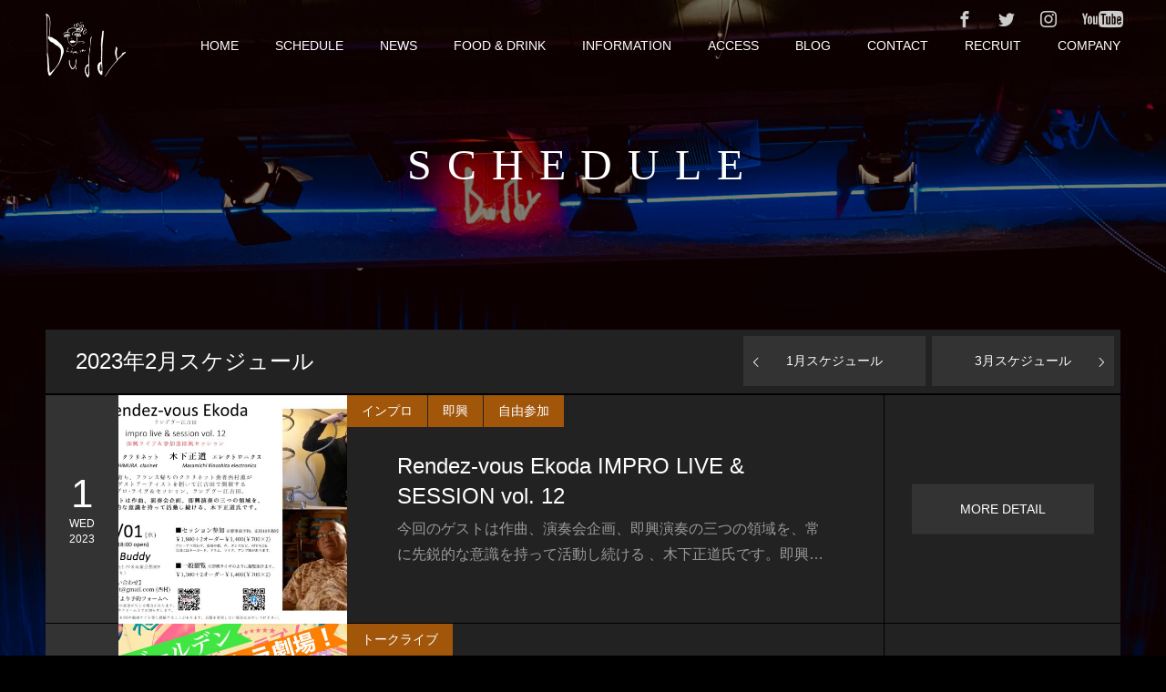

--- FILE ---
content_type: text/html; charset=UTF-8
request_url: https://buddy-tokyo.com/schedule?event_month=2023-2
body_size: 16774
content:
<!DOCTYPE html>
<html class="pc" lang="ja">
<head>
<meta charset="UTF-8">
<!--[if IE]><meta http-equiv="X-UA-Compatible" content="IE=edge"><![endif]-->
<meta name="viewport" content="width=device-width">
<meta name="format-detection" content="telephone=no">
<title>スケジュール | Live in BUDDY</title>
<meta name="description" content="江古田のライブハウスBUDDY">
<link rel="pingback" href="https://buddy-tokyo.com/wpdir/xmlrpc.php">
<link rel="shortcut icon" href="https://buddy-tokyo.com/wpdir/wp-content/uploads/2021/05/favicon32.png">
<meta name='robots' content='max-image-preview:large' />
<link rel="alternate" type="application/rss+xml" title="Live in BUDDY &raquo; フィード" href="https://buddy-tokyo.com/feed" />
<link rel="alternate" type="application/rss+xml" title="Live in BUDDY &raquo; コメントフィード" href="https://buddy-tokyo.com/comments/feed" />
<link rel="alternate" type="application/rss+xml" title="Live in BUDDY &raquo; スケジュール フィード" href="https://buddy-tokyo.com/schedule/feed/" />
<style id='wp-img-auto-sizes-contain-inline-css' type='text/css'>
img:is([sizes=auto i],[sizes^="auto," i]){contain-intrinsic-size:3000px 1500px}
/*# sourceURL=wp-img-auto-sizes-contain-inline-css */
</style>
<style id='wp-emoji-styles-inline-css' type='text/css'>

	img.wp-smiley, img.emoji {
		display: inline !important;
		border: none !important;
		box-shadow: none !important;
		height: 1em !important;
		width: 1em !important;
		margin: 0 0.07em !important;
		vertical-align: -0.1em !important;
		background: none !important;
		padding: 0 !important;
	}
/*# sourceURL=wp-emoji-styles-inline-css */
</style>
<style id='wp-block-library-inline-css' type='text/css'>
:root{--wp-block-synced-color:#7a00df;--wp-block-synced-color--rgb:122,0,223;--wp-bound-block-color:var(--wp-block-synced-color);--wp-editor-canvas-background:#ddd;--wp-admin-theme-color:#007cba;--wp-admin-theme-color--rgb:0,124,186;--wp-admin-theme-color-darker-10:#006ba1;--wp-admin-theme-color-darker-10--rgb:0,107,160.5;--wp-admin-theme-color-darker-20:#005a87;--wp-admin-theme-color-darker-20--rgb:0,90,135;--wp-admin-border-width-focus:2px}@media (min-resolution:192dpi){:root{--wp-admin-border-width-focus:1.5px}}.wp-element-button{cursor:pointer}:root .has-very-light-gray-background-color{background-color:#eee}:root .has-very-dark-gray-background-color{background-color:#313131}:root .has-very-light-gray-color{color:#eee}:root .has-very-dark-gray-color{color:#313131}:root .has-vivid-green-cyan-to-vivid-cyan-blue-gradient-background{background:linear-gradient(135deg,#00d084,#0693e3)}:root .has-purple-crush-gradient-background{background:linear-gradient(135deg,#34e2e4,#4721fb 50%,#ab1dfe)}:root .has-hazy-dawn-gradient-background{background:linear-gradient(135deg,#faaca8,#dad0ec)}:root .has-subdued-olive-gradient-background{background:linear-gradient(135deg,#fafae1,#67a671)}:root .has-atomic-cream-gradient-background{background:linear-gradient(135deg,#fdd79a,#004a59)}:root .has-nightshade-gradient-background{background:linear-gradient(135deg,#330968,#31cdcf)}:root .has-midnight-gradient-background{background:linear-gradient(135deg,#020381,#2874fc)}:root{--wp--preset--font-size--normal:16px;--wp--preset--font-size--huge:42px}.has-regular-font-size{font-size:1em}.has-larger-font-size{font-size:2.625em}.has-normal-font-size{font-size:var(--wp--preset--font-size--normal)}.has-huge-font-size{font-size:var(--wp--preset--font-size--huge)}.has-text-align-center{text-align:center}.has-text-align-left{text-align:left}.has-text-align-right{text-align:right}.has-fit-text{white-space:nowrap!important}#end-resizable-editor-section{display:none}.aligncenter{clear:both}.items-justified-left{justify-content:flex-start}.items-justified-center{justify-content:center}.items-justified-right{justify-content:flex-end}.items-justified-space-between{justify-content:space-between}.screen-reader-text{border:0;clip-path:inset(50%);height:1px;margin:-1px;overflow:hidden;padding:0;position:absolute;width:1px;word-wrap:normal!important}.screen-reader-text:focus{background-color:#ddd;clip-path:none;color:#444;display:block;font-size:1em;height:auto;left:5px;line-height:normal;padding:15px 23px 14px;text-decoration:none;top:5px;width:auto;z-index:100000}html :where(.has-border-color){border-style:solid}html :where([style*=border-top-color]){border-top-style:solid}html :where([style*=border-right-color]){border-right-style:solid}html :where([style*=border-bottom-color]){border-bottom-style:solid}html :where([style*=border-left-color]){border-left-style:solid}html :where([style*=border-width]){border-style:solid}html :where([style*=border-top-width]){border-top-style:solid}html :where([style*=border-right-width]){border-right-style:solid}html :where([style*=border-bottom-width]){border-bottom-style:solid}html :where([style*=border-left-width]){border-left-style:solid}html :where(img[class*=wp-image-]){height:auto;max-width:100%}:where(figure){margin:0 0 1em}html :where(.is-position-sticky){--wp-admin--admin-bar--position-offset:var(--wp-admin--admin-bar--height,0px)}@media screen and (max-width:600px){html :where(.is-position-sticky){--wp-admin--admin-bar--position-offset:0px}}

/*# sourceURL=wp-block-library-inline-css */
</style><style id='global-styles-inline-css' type='text/css'>
:root{--wp--preset--aspect-ratio--square: 1;--wp--preset--aspect-ratio--4-3: 4/3;--wp--preset--aspect-ratio--3-4: 3/4;--wp--preset--aspect-ratio--3-2: 3/2;--wp--preset--aspect-ratio--2-3: 2/3;--wp--preset--aspect-ratio--16-9: 16/9;--wp--preset--aspect-ratio--9-16: 9/16;--wp--preset--color--black: #000000;--wp--preset--color--cyan-bluish-gray: #abb8c3;--wp--preset--color--white: #ffffff;--wp--preset--color--pale-pink: #f78da7;--wp--preset--color--vivid-red: #cf2e2e;--wp--preset--color--luminous-vivid-orange: #ff6900;--wp--preset--color--luminous-vivid-amber: #fcb900;--wp--preset--color--light-green-cyan: #7bdcb5;--wp--preset--color--vivid-green-cyan: #00d084;--wp--preset--color--pale-cyan-blue: #8ed1fc;--wp--preset--color--vivid-cyan-blue: #0693e3;--wp--preset--color--vivid-purple: #9b51e0;--wp--preset--gradient--vivid-cyan-blue-to-vivid-purple: linear-gradient(135deg,rgb(6,147,227) 0%,rgb(155,81,224) 100%);--wp--preset--gradient--light-green-cyan-to-vivid-green-cyan: linear-gradient(135deg,rgb(122,220,180) 0%,rgb(0,208,130) 100%);--wp--preset--gradient--luminous-vivid-amber-to-luminous-vivid-orange: linear-gradient(135deg,rgb(252,185,0) 0%,rgb(255,105,0) 100%);--wp--preset--gradient--luminous-vivid-orange-to-vivid-red: linear-gradient(135deg,rgb(255,105,0) 0%,rgb(207,46,46) 100%);--wp--preset--gradient--very-light-gray-to-cyan-bluish-gray: linear-gradient(135deg,rgb(238,238,238) 0%,rgb(169,184,195) 100%);--wp--preset--gradient--cool-to-warm-spectrum: linear-gradient(135deg,rgb(74,234,220) 0%,rgb(151,120,209) 20%,rgb(207,42,186) 40%,rgb(238,44,130) 60%,rgb(251,105,98) 80%,rgb(254,248,76) 100%);--wp--preset--gradient--blush-light-purple: linear-gradient(135deg,rgb(255,206,236) 0%,rgb(152,150,240) 100%);--wp--preset--gradient--blush-bordeaux: linear-gradient(135deg,rgb(254,205,165) 0%,rgb(254,45,45) 50%,rgb(107,0,62) 100%);--wp--preset--gradient--luminous-dusk: linear-gradient(135deg,rgb(255,203,112) 0%,rgb(199,81,192) 50%,rgb(65,88,208) 100%);--wp--preset--gradient--pale-ocean: linear-gradient(135deg,rgb(255,245,203) 0%,rgb(182,227,212) 50%,rgb(51,167,181) 100%);--wp--preset--gradient--electric-grass: linear-gradient(135deg,rgb(202,248,128) 0%,rgb(113,206,126) 100%);--wp--preset--gradient--midnight: linear-gradient(135deg,rgb(2,3,129) 0%,rgb(40,116,252) 100%);--wp--preset--font-size--small: 13px;--wp--preset--font-size--medium: 20px;--wp--preset--font-size--large: 36px;--wp--preset--font-size--x-large: 42px;--wp--preset--spacing--20: 0.44rem;--wp--preset--spacing--30: 0.67rem;--wp--preset--spacing--40: 1rem;--wp--preset--spacing--50: 1.5rem;--wp--preset--spacing--60: 2.25rem;--wp--preset--spacing--70: 3.38rem;--wp--preset--spacing--80: 5.06rem;--wp--preset--shadow--natural: 6px 6px 9px rgba(0, 0, 0, 0.2);--wp--preset--shadow--deep: 12px 12px 50px rgba(0, 0, 0, 0.4);--wp--preset--shadow--sharp: 6px 6px 0px rgba(0, 0, 0, 0.2);--wp--preset--shadow--outlined: 6px 6px 0px -3px rgb(255, 255, 255), 6px 6px rgb(0, 0, 0);--wp--preset--shadow--crisp: 6px 6px 0px rgb(0, 0, 0);}:where(.is-layout-flex){gap: 0.5em;}:where(.is-layout-grid){gap: 0.5em;}body .is-layout-flex{display: flex;}.is-layout-flex{flex-wrap: wrap;align-items: center;}.is-layout-flex > :is(*, div){margin: 0;}body .is-layout-grid{display: grid;}.is-layout-grid > :is(*, div){margin: 0;}:where(.wp-block-columns.is-layout-flex){gap: 2em;}:where(.wp-block-columns.is-layout-grid){gap: 2em;}:where(.wp-block-post-template.is-layout-flex){gap: 1.25em;}:where(.wp-block-post-template.is-layout-grid){gap: 1.25em;}.has-black-color{color: var(--wp--preset--color--black) !important;}.has-cyan-bluish-gray-color{color: var(--wp--preset--color--cyan-bluish-gray) !important;}.has-white-color{color: var(--wp--preset--color--white) !important;}.has-pale-pink-color{color: var(--wp--preset--color--pale-pink) !important;}.has-vivid-red-color{color: var(--wp--preset--color--vivid-red) !important;}.has-luminous-vivid-orange-color{color: var(--wp--preset--color--luminous-vivid-orange) !important;}.has-luminous-vivid-amber-color{color: var(--wp--preset--color--luminous-vivid-amber) !important;}.has-light-green-cyan-color{color: var(--wp--preset--color--light-green-cyan) !important;}.has-vivid-green-cyan-color{color: var(--wp--preset--color--vivid-green-cyan) !important;}.has-pale-cyan-blue-color{color: var(--wp--preset--color--pale-cyan-blue) !important;}.has-vivid-cyan-blue-color{color: var(--wp--preset--color--vivid-cyan-blue) !important;}.has-vivid-purple-color{color: var(--wp--preset--color--vivid-purple) !important;}.has-black-background-color{background-color: var(--wp--preset--color--black) !important;}.has-cyan-bluish-gray-background-color{background-color: var(--wp--preset--color--cyan-bluish-gray) !important;}.has-white-background-color{background-color: var(--wp--preset--color--white) !important;}.has-pale-pink-background-color{background-color: var(--wp--preset--color--pale-pink) !important;}.has-vivid-red-background-color{background-color: var(--wp--preset--color--vivid-red) !important;}.has-luminous-vivid-orange-background-color{background-color: var(--wp--preset--color--luminous-vivid-orange) !important;}.has-luminous-vivid-amber-background-color{background-color: var(--wp--preset--color--luminous-vivid-amber) !important;}.has-light-green-cyan-background-color{background-color: var(--wp--preset--color--light-green-cyan) !important;}.has-vivid-green-cyan-background-color{background-color: var(--wp--preset--color--vivid-green-cyan) !important;}.has-pale-cyan-blue-background-color{background-color: var(--wp--preset--color--pale-cyan-blue) !important;}.has-vivid-cyan-blue-background-color{background-color: var(--wp--preset--color--vivid-cyan-blue) !important;}.has-vivid-purple-background-color{background-color: var(--wp--preset--color--vivid-purple) !important;}.has-black-border-color{border-color: var(--wp--preset--color--black) !important;}.has-cyan-bluish-gray-border-color{border-color: var(--wp--preset--color--cyan-bluish-gray) !important;}.has-white-border-color{border-color: var(--wp--preset--color--white) !important;}.has-pale-pink-border-color{border-color: var(--wp--preset--color--pale-pink) !important;}.has-vivid-red-border-color{border-color: var(--wp--preset--color--vivid-red) !important;}.has-luminous-vivid-orange-border-color{border-color: var(--wp--preset--color--luminous-vivid-orange) !important;}.has-luminous-vivid-amber-border-color{border-color: var(--wp--preset--color--luminous-vivid-amber) !important;}.has-light-green-cyan-border-color{border-color: var(--wp--preset--color--light-green-cyan) !important;}.has-vivid-green-cyan-border-color{border-color: var(--wp--preset--color--vivid-green-cyan) !important;}.has-pale-cyan-blue-border-color{border-color: var(--wp--preset--color--pale-cyan-blue) !important;}.has-vivid-cyan-blue-border-color{border-color: var(--wp--preset--color--vivid-cyan-blue) !important;}.has-vivid-purple-border-color{border-color: var(--wp--preset--color--vivid-purple) !important;}.has-vivid-cyan-blue-to-vivid-purple-gradient-background{background: var(--wp--preset--gradient--vivid-cyan-blue-to-vivid-purple) !important;}.has-light-green-cyan-to-vivid-green-cyan-gradient-background{background: var(--wp--preset--gradient--light-green-cyan-to-vivid-green-cyan) !important;}.has-luminous-vivid-amber-to-luminous-vivid-orange-gradient-background{background: var(--wp--preset--gradient--luminous-vivid-amber-to-luminous-vivid-orange) !important;}.has-luminous-vivid-orange-to-vivid-red-gradient-background{background: var(--wp--preset--gradient--luminous-vivid-orange-to-vivid-red) !important;}.has-very-light-gray-to-cyan-bluish-gray-gradient-background{background: var(--wp--preset--gradient--very-light-gray-to-cyan-bluish-gray) !important;}.has-cool-to-warm-spectrum-gradient-background{background: var(--wp--preset--gradient--cool-to-warm-spectrum) !important;}.has-blush-light-purple-gradient-background{background: var(--wp--preset--gradient--blush-light-purple) !important;}.has-blush-bordeaux-gradient-background{background: var(--wp--preset--gradient--blush-bordeaux) !important;}.has-luminous-dusk-gradient-background{background: var(--wp--preset--gradient--luminous-dusk) !important;}.has-pale-ocean-gradient-background{background: var(--wp--preset--gradient--pale-ocean) !important;}.has-electric-grass-gradient-background{background: var(--wp--preset--gradient--electric-grass) !important;}.has-midnight-gradient-background{background: var(--wp--preset--gradient--midnight) !important;}.has-small-font-size{font-size: var(--wp--preset--font-size--small) !important;}.has-medium-font-size{font-size: var(--wp--preset--font-size--medium) !important;}.has-large-font-size{font-size: var(--wp--preset--font-size--large) !important;}.has-x-large-font-size{font-size: var(--wp--preset--font-size--x-large) !important;}
/*# sourceURL=global-styles-inline-css */
</style>

<style id='classic-theme-styles-inline-css' type='text/css'>
/*! This file is auto-generated */
.wp-block-button__link{color:#fff;background-color:#32373c;border-radius:9999px;box-shadow:none;text-decoration:none;padding:calc(.667em + 2px) calc(1.333em + 2px);font-size:1.125em}.wp-block-file__button{background:#32373c;color:#fff;text-decoration:none}
/*# sourceURL=/wp-includes/css/classic-themes.min.css */
</style>
<link rel='stylesheet' id='contact-form-7-css' href='https://buddy-tokyo.com/wpdir/wp-content/plugins/contact-form-7/includes/css/styles.css?ver=6.1.4' type='text/css' media='all' />
<link rel='stylesheet' id='parent-style-css' href='https://buddy-tokyo.com/wpdir/wp-content/themes/diva_tcd066/style.css?ver=6.9' type='text/css' media='all' />
<link rel='stylesheet' id='child-style-css' href='https://buddy-tokyo.com/wpdir/wp-content/themes/buddy/style.css?ver=6.9' type='text/css' media='all' />
<link rel='stylesheet' id='slb_core-css' href='https://buddy-tokyo.com/wpdir/wp-content/plugins/simple-lightbox/client/css/app.css?ver=2.9.4' type='text/css' media='all' />
<link rel='stylesheet' id='perfect-scrollbar-css' href='https://buddy-tokyo.com/wpdir/wp-content/themes/diva_tcd066/js/perfect-scrollbar.css?ver=6.9' type='text/css' media='all' />
<script type="text/javascript" src="https://buddy-tokyo.com/wpdir/wp-includes/js/jquery/jquery.min.js?ver=3.7.1" id="jquery-core-js"></script>
<script type="text/javascript" src="https://buddy-tokyo.com/wpdir/wp-includes/js/jquery/jquery-migrate.min.js?ver=3.4.1" id="jquery-migrate-js"></script>
<script type="text/javascript" src="https://buddy-tokyo.com/wpdir/wp-content/themes/buddy/js/common.js?ver=6.9" id="buddy-common-js-js"></script>
<link rel="https://api.w.org/" href="https://buddy-tokyo.com/wp-json/" />
<link rel="stylesheet" href="https://buddy-tokyo.com/wpdir/wp-content/themes/diva_tcd066/css/design-plus.css?ver=">
<link rel="stylesheet" href="https://buddy-tokyo.com/wpdir/wp-content/themes/diva_tcd066/css/sns-botton.css?ver=">
<link rel="stylesheet" media="screen and (max-width:1230px)" href="https://buddy-tokyo.com/wpdir/wp-content/themes/diva_tcd066/css/responsive.css?ver=">
<link rel="stylesheet" media="screen and (max-width:1230px)" href="https://buddy-tokyo.com/wpdir/wp-content/themes/diva_tcd066/css/footer-bar.css?ver=">

<script src="https://buddy-tokyo.com/wpdir/wp-content/themes/diva_tcd066/js/jquery.easing.1.4.js?ver="></script>
<script src="https://buddy-tokyo.com/wpdir/wp-content/themes/diva_tcd066/js/jscript.js?ver="></script>
<script src="https://buddy-tokyo.com/wpdir/wp-content/themes/diva_tcd066/js/comment.js?ver="></script>
<script src="https://buddy-tokyo.com/wpdir/wp-content/themes/diva_tcd066/js/header_fix.js?ver="></script>

<style type="text/css">

body, input, textarea { font-family: "Segoe UI", Verdana, "游ゴシック", YuGothic, "Hiragino Kaku Gothic ProN", Meiryo, sans-serif; }

.rich_font, .p-vertical { font-family: "Hiragino Sans", "ヒラギノ角ゴ ProN", "Hiragino Kaku Gothic ProN", "游ゴシック", YuGothic, "メイリオ", Meiryo, sans-serif; font-weight:500; }

.rich_font_type1 { font-family: Arial, "Hiragino Kaku Gothic ProN", "ヒラギノ角ゴ ProN W3", "メイリオ", Meiryo, sans-serif; }
.rich_font_type2 { font-family: "Hiragino Sans", "ヒラギノ角ゴ ProN", "Hiragino Kaku Gothic ProN", "游ゴシック", YuGothic, "メイリオ", Meiryo, sans-serif; font-weight:500; }
.rich_font_type3 { font-family: "Times New Roman" , "游明朝" , "Yu Mincho" , "游明朝体" , "YuMincho" , "ヒラギノ明朝 Pro W3" , "Hiragino Mincho Pro" , "HiraMinProN-W3" , "HGS明朝E" , "ＭＳ Ｐ明朝" , "MS PMincho" , serif; font-weight:500; }

#header_image_for_404 .headline { font-family: "Times New Roman" , "游明朝" , "Yu Mincho" , "游明朝体" , "YuMincho" , "ヒラギノ明朝 Pro W3" , "Hiragino Mincho Pro" , "HiraMinProN-W3" , "HGS明朝E" , "ＭＳ Ｐ明朝" , "MS PMincho" , serif; font-weight:500; }


body { background:#000000; }
#page_header .overlay { background:rgba(0,0,0,0.5); }
#container:after { background:url(https://buddy-tokyo.com/wpdir/wp-content/uploads/2021/05/TOP1.jpg) no-repeat center top; background-size:cover; }
@media screen and (max-width:1230px) {
  #container:after { background:none; }
  #page_header_mobile { background:url(https://buddy-tokyo.com/wpdir/wp-content/uploads/2021/05/TOP1.jpg) no-repeat center top; background-size:cover; }
}
@media screen and (max-width:600px) {
  #page_header_mobile { background:url(https://buddy-tokyo.com/wpdir/wp-content/uploads/2021/05/TOP1.jpg) no-repeat center top; background-size:cover; }
}
#page_header #page_title { font-size:48px; color:#FFFFFF; }
#event_single #event_date, #event_archive_list .event_date { background:#333333; color:#FFFFFF; }
#event_single #event_date .month { background:#d96d00; }
#event_category span, #event_archive_list .event_category span { background:rgba(217,109,0,0.7); color:#FFFFFF; }
a.event_button { background:#333333; color:#FFFFFF; }
a.event_button:hover, a.event_button.active { background:#004344; color:#FFFFFF; }
#event_title { font-size:34px; }
#event_single .post_content, #spec_field { font-size:16px; }
#spec_field { border-color:#444444; }
#event_list .headline { font-size:22px; }
#event_archive_header, #event_archive_category, #event_archive_list .item, #event_archive_list .data { border-color:#000000;  }
#event_archive_list:before { background-color:#000000; }
#event_archive_list .title a { color:#FFFFFF; }
#event_archive_list .excerpt { color:#999999;  }
@media screen and (max-width:950px) {
  #page_header #page_title { font-size:32px; }
  #event_title { font-size:20px; }
  #event_single .post_content, #spec_field { font-size:13px; }
  #event_list .headline { font-size:18px; }
}

.author_profile a.avatar img, .animate_image img {
  width:100%; height:auto;
  -webkit-transition: transform  0.75s ease;
  transition: transform  0.75s ease;
}
.author_profile a.avatar:hover img, .animate_image:hover img {
  -webkit-transform: scale(1.2);
  transform: scale(1.2);
}


.main_color, #submit_comment, #comment_textarea textarea, #guest_info input, #trackback_url_area input,
.page_navi a, .page_navi a:hover, .page_navi span, .c-pw__box-input, .c-pw__btn.c-pw__btn--submit {
  background-color: #222222 !important;
}
.comment {
  border-color: #222222 !important;
}

.collapse_category_list li a:before {
  border-color: transparent transparent transparent #222222;
}

.slider_nav .swiper-slide-active, .slider_nav .swiper-slide:hover {
  box-shadow:inset 0 0 0 5px #222222;
}

#p_readmore .button, .p-dropdown__title, .p-dropdown__list li a, .author_profile, #post_meta_bottom, #wp-calendar td a,
#next_prev_post a, #related_post .headline, #comment_headline, #comment_tab a, #comment_tab p, .comment, .comment_form_wrapper, .tcd_category_list a,
#recent_news .item a, #news_archive .item .link, #gallery_archive .link, #footer_slider, .footer_slider .title a, .mobile #event_single_list .headline,
.styled_post_list2 li, #access_data_list, .mobile body.light_color .page_navi a, #recent_news .headline, #post_pagination a, #post_pagination p, .c-pw__box, .c-pw__btn, .google_search form, .widget_search form {
  background-color: #333333 !important;
}

.post_content blockquote, .comment_form_wrapper,
.google_search form, .widget_search form {
  border-color: #333333 !important;
}

#recent_news .item a:hover, #news_archive .item .link:hover, #gallery_archive .link:hover {
  background-color: #004344 !important;
}

#return_top a:hover, .next_page_link a:hover, .collapse_category_list li a:hover .count, .pb_spec_table_button a:hover,
#wp-calendar td a:hover, #wp-calendar #prev a:hover, #wp-calendar #next a:hover, .mobile #global_menu li a:hover, #mobile_menu .close_button:hover,
#post_pagination p, .page_navi a:hover, .page_navi span.current, .tcd_user_profile_widget .button a:hover, #submit_comment:hover,
#header_slider .slick-dots button:hover::before, #header_slider .slick-dots .slick-active button::before, #previous_next_page a:hover, #next_prev_post a:hover,
#post_pagination a:hover, #slide_menu a span.count, .tcdw_custom_drop_menu a:hover, #p_readmore .button:hover, #comment_tab a:hover,
.tcd_category_list li a:hover .count, .widget_tab_post_list_button a:hover, #author_list_page .archive_button a:hover, .footer_slider .title a:hover,
.p-dropdown__title:hover, .p-dropdown__list li a:hover, .tcd_category_list a:hover, #comment_tab li.active a, #comment_header #comment_closed p,
.event_list_widget .main_link:hover .link, .mobile body.light_color .page_navi a:hover, .c-pw__btn--submit:hover, .c-pw__btn:hover {
  background-color: #004344 !important;
}

#comment_tab a:hover, #comment_tab li.active a, #comment_header #comment_closed p, #comment_textarea textarea:focus, #guest_info input:focus,
#post_pagination a:hover, .tcdw_custom_drop_menu a:hover, #comment_textarea textarea:focus, #guest_info input:focus, .widget_tab_post_list_button a:hover,
#post_pagination p, .page_navi span.current {
  border-color: #004344 !important;
}

#comment_tab li.active a:after, #comment_header #comment_closed p:after {
  border-color:#004344 transparent transparent transparent;
}

body, a {
  color: #FFFFFF;
}
.mobile #blog_archive .title a, #post_pagination a, #post_pagination p {
  color: #FFFFFF !important;
}

#searchform .submit_button:before, #searchform #s {
  color: #FFFFFF;
}

.post_content a, .custom-html-widget a {
  color: #d90000;
}


a:hover, #bread_crumb li.home a:hover:after, .tcd_category_list li a:hover, #footer_social_link li a:hover:before, .author_profile .author_link li a:hover:before, #bread_crumb a:hover, #event_archive_list .title a:hover .post_content a:hover, .cardlink_title a:hover, #searchform .submit_button:hover:before {
  color:#888888;
}

.mobile #blog_archive .title a:hover, #post_meta_top a:hover, #blog_archive .meta a:hover {
  color:#888888 !important;
}

.pc #global_menu a, .pc .home #global_menu > ul > li.current-menu-item > a {
  color: #FFFFFF !important;
}
.pc #global_menu a:hover, .pc #global_menu > ul > li.active > a, .pc #global_menu > ul > li.current-menu-item > a, .pc .home #global_menu > ul > li.current-menu-item > a:hover {
  color: #888888 !important;
}
.pc #global_menu ul ul a {
  color: #FFFFFF !important; background-color: #222222 !important;
}
.pc #global_menu ul ul a:hover {
  color: #FFFFFF !important; background-color: #004344 !important;
}

.mobile .main_color, .mobile .page_navi {
  background:#000000 !important;
}
#footer_bottom {
  background:rgba(0,0,0,1);
  color: #FFFFFF;
}
#footer_bottom a {
  color: #FFFFFF;
}
#footer_bottom a:hover {
  color: #888888;
}
.mobile #copyright {
  background:#000000 !important;
  color: #FFFFFF;
}
@media screen and (max-width:1230px) {
  #footer_bottom { background:#111111; }
}

.pc .header_fix #header {
  background:rgba(0,0,0,0.7);
}
.pc .header_fix #header:hover {
  background:rgba(0,0,0,1);
}
#header_logo a, .pc .header_fix #global_menu > ul > li > a, .pc .home.header_fix #global_menu > ul > li.current-menu-item > a {
  color:#ffffff;
}
#header_logo a:hover, .pc .header_fix #global_menu > ul > li > a:hover, .pc .header_fix #global_menu > ul > li.current-menu-item > a {
  color:#cccccc;
}
.mobile #header {
  -webkit-transition: all 0.3s ease-in-out; transition: all 0.3s ease-in-out;
  background:rgba(0,0,0,1);
}
.mobile #header:hover {
  background:rgba(0,0,0,1);
}
.mobile #header a, .mobile #menu_button {
  color:#FFFFFF;
}
.mobile #header a:hover, .mobile #menu_button:hover {
  color:#888888;
}
.style2a {
  border-bottom-color: #FFFFFF !important;
}
.style2b {
  background-color: #004344 !important; color:#FFFFFF !important; color: #fff !important;
}
.style3b {
  border-color: #004344 !important; background-color: #004344; border-top-color: #000 !important; color: #FFFFFF !important;
}
.style4a {
  border-left-color: #FFFFFF !important;
}
.style4b {
  border-left-color: #FFFFFF !important; background-color: transparent!important;
}
.style4b:after {
  border-color: #333333 !important;
}
.style5a, .well, .well3 {
  color: #000;
}
.post_content table:not(.pb_simple_table) th {
  background-color: #333333 !important;
}
.post_content td, .post_content th {
  border-color: #004344 !important;
}




</style>

<script type="text/javascript">
jQuery(document).ready(function($){
  $('#footer_slider').slick({
    infinite: true,
    dots: false,
    arrows: false,
    slidesToShow: 3,
    slidesToScroll: 1,
    adaptiveHeight: false,
    autoplay: true,
    fade: false,
    easing: 'easeOutExpo',
    speed: 1500,
    autoplaySpeed: 7000,
    responsive: [
      {
        breakpoint: 1100,
        settings: { slidesToShow: 3 }
      },
      {
        breakpoint: 900,
        settings: { slidesToShow: 2 }
      },
      {
        breakpoint: 700,
        settings: { slidesToShow: 1 }
      }
    ]
  });
});
</script>


<!-- Global site tag (gtag.js) - Google Analytics -->
<script async src="https://www.googletagmanager.com/gtag/js?id=G-4YHNZMT22P"></script>
<script>
  window.dataLayer = window.dataLayer || [];
  function gtag(){dataLayer.push(arguments);}
  gtag('js', new Date());

  gtag('config', 'G-4YHNZMT22P');
</script>
<!-- 追加 -->
<link rel='stylesheet' id='slick-style-css' href='https://buddy-tokyo.com/wpdir/wp-content/themes/diva_tcd066/js/slick.css?ver=1.0.0' type='text/css' media='all' />
</head>
<body id="body" class="archive post-type-archive post-type-archive-event wp-theme-diva_tcd066 wp-child-theme-buddy 1304 pc_header_fix mobile_header_fix header_opacity1">
<!-- 追加ここまで -->

<div id="container">

 <div id="header">
  <div id="header_logo">
   
<h2 class="logo">
 <a href="https://buddy-tokyo.com/" title="Live in BUDDY">
    <img class="pc_logo_image" src="https://buddy-tokyo.com/wpdir/wp-content/uploads/2021/05/LOGO_Rev_h140.png?1767726754" alt="Live in BUDDY" title="Live in BUDDY" width="88" height="70" />
      <img class="mobile_logo_image" src="https://buddy-tokyo.com/wpdir/wp-content/uploads/2021/05/LOGO_Rev_h80.png?1767726754" alt="Live in BUDDY" title="Live in BUDDY" width="50" height="40" />
   </a>
</h2>

  </div>
    <div id="global_menu"> 
   <ul id="menu-g%e3%83%8a%e3%83%93b" class="menu"><li id="menu-item-793" class="menu-item menu-item-type-custom menu-item-object-custom menu-item-793"><a href="/">HOME</a></li>
<li id="menu-item-794" class="menu-item menu-item-type-custom menu-item-object-custom menu-item-794"><a href="/schedule">SCHEDULE</a></li>
<li id="menu-item-795" class="menu-item menu-item-type-custom menu-item-object-custom menu-item-795"><a href="/news">NEWS</a></li>
<li id="menu-item-796" class="menu-item menu-item-type-custom menu-item-object-custom menu-item-has-children menu-item-796"><a href="/food-drink">FOOD &#038; DRINK</a>
<ul class="sub-menu">
	<li id="menu-item-797" class="menu-item menu-item-type-custom menu-item-object-custom menu-item-797"><a href="/food-drink#menu_drink">DRINK</a></li>
	<li id="menu-item-798" class="menu-item menu-item-type-custom menu-item-object-custom menu-item-798"><a href="/food-drink#menu_food">FOOD</a></li>
</ul>
</li>
<li id="menu-item-799" class="menu-item menu-item-type-custom menu-item-object-custom menu-item-has-children menu-item-799"><a href="/information">INFORMATION</a>
<ul class="sub-menu">
	<li id="menu-item-800" class="menu-item menu-item-type-custom menu-item-object-custom menu-item-800"><a href="/information#hallrental">HALL RENTAL</a></li>
	<li id="menu-item-801" class="menu-item menu-item-type-custom menu-item-object-custom menu-item-801"><a href="/information#partyplan">PARTY PLAN</a></li>
	<li id="menu-item-802" class="menu-item menu-item-type-custom menu-item-object-custom menu-item-802"><a href="/information#equipmentlist">EQUIPMENT</a></li>
</ul>
</li>
<li id="menu-item-803" class="menu-item menu-item-type-custom menu-item-object-custom menu-item-803"><a href="/access">ACCESS</a></li>
<li id="menu-item-804" class="menu-item menu-item-type-custom menu-item-object-custom menu-item-804"><a href="/blog">BLOG</a></li>
<li id="menu-item-805" class="menu-item menu-item-type-custom menu-item-object-custom menu-item-805"><a href="/contact">CONTACT</a></li>
<li id="menu-item-2808" class="menu-item menu-item-type-custom menu-item-object-custom menu-item-2808"><a href="https://buddy-tokyo.com/recruit">RECRUIT</a></li>
<li id="menu-item-806" class="menu-item menu-item-type-custom menu-item-object-custom menu-item-806"><a href="/company">COMPANY</a></li>
</ul>  <!--header_social_link-->
  <ul id="header_social_link">
	  <li class="facebook"><a href="https://www.facebook.com/ekoda.buddy" target="_blank"><span>facebook</span></a></li>
	  <li class="twitter"><a href="https://twitter.com/BUDDY_TOKYO" target="_blank"><span>twitter</span></a></li>
	  <li class="insta"><a href="https://www.instagram.com/ekodabuddy/" target="_blank"><span>instagram</span></a></li>
	  <li class="youtube"><a href="https://www.youtube.com/channel/UCuEjwaKrTzBR5mTaWQBz5VQ" target="_blank"><span>youtube</span></a></li>
  </ul>
  </div>
  <a href="#" id="menu_button"><span>メニュー</span></a>
   </div><!-- END #header -->

 <div id="main_contents" class="clearfix">

<div id="page_header">
 <div id="page_header_inner">
  <h2 id="page_title" class="rich_font_type3 entry-title">SCHEDULE</h2>
 </div>
 <div class="overlay"></div></div>

<div id="page_header_mobile"></div>

<div id="event_archive" class="main_color">
 <div id="event_archive_header">
  <h2 class="title"><a href="#" id="event_category_top_button" data-filter="item"><span class="year_label">2023年</span><span class="month_label">2</span>月スケジュール</a></h2>
  <ul class="nav clearfix">
   <li class="prev"><a href="#" class="event_button" data-ym="2023-01"><span class="month_label">1</span>月スケジュール</a></li>
   <li class="next"><a href="#" class="event_button" data-ym="2023-03"><span class="month_label">3</span>月スケジュール</a></li>
  </ul>
 </div>

 <div id="event_archive_category">
  <ul id="event_category_sort" class="clearfix">
<li><a href="#" class="event_button" data-filter="term_id_13">インプロ</a></li>
<li><a href="#" class="event_button" data-filter="term_id_14">ビッグバンド</a></li>
<li><a href="#" class="event_button" data-filter="term_id_15">セッション</a></li>
<li><a href="#" class="event_button" data-filter="term_id_16">ジャズ</a></li>
<li><a href="#" class="event_button" data-filter="term_id_17">ラテン</a></li>
<li><a href="#" class="event_button" data-filter="term_id_18">フュージョン</a></li>
<li><a href="#" class="event_button" data-filter="term_id_19">ロック</a></li>
<li><a href="#" class="event_button" data-filter="term_id_20">自由参加</a></li>
<li><a href="#" class="event_button" data-filter="term_id_22">ポップス</a></li>
<li><a href="#" class="event_button" data-filter="term_id_23">コンテンポラリー</a></li>
<li><a href="#" class="event_button" data-filter="term_id_24">フォーク</a></li>
<li><a href="#" class="event_button" data-filter="term_id_25">弾き語り</a></li>
<li><a href="#" class="event_button" data-filter="term_id_26">ノンジャンル</a></li>
<li><a href="#" class="event_button" data-filter="term_id_28">プライベート</a></li>
<li><a href="#" class="event_button" data-filter="term_id_29">ダンスパフォーマンス</a></li>
<li><a href="#" class="event_button" data-filter="term_id_30">ワールドミュージック</a></li>
<li><a href="#" class="event_button" data-filter="term_id_31">ブラスアンサンブル</a></li>
<li><a href="#" class="event_button" data-filter="term_id_33">タンゴ</a></li>
<li><a href="#" class="event_button" data-filter="term_id_34">クラシック</a></li>
<li><a href="#" class="event_button" data-filter="term_id_35">DJミュージック</a></li>
<li><a href="#" class="event_button" data-filter="term_id_36">アンビエント</a></li>
<li><a href="#" class="event_button" data-filter="term_id_38">昭和歌謡</a></li>
<li><a href="#" class="event_button" data-filter="term_id_39">プログレッシブ</a></li>
<li><a href="#" class="event_button" data-filter="term_id_40">タップダンス</a></li>
<li><a href="#" class="event_button" data-filter="term_id_41">ファンク</a></li>
<li><a href="#" class="event_button" data-filter="term_id_43">サルサ</a></li>
<li><a href="#" class="event_button" data-filter="term_id_44">即興</a></li>
<li><a href="#" class="event_button" data-filter="term_id_46">ライブペインティング</a></li>
<li><a href="#" class="event_button" data-filter="term_id_47">小編成吹奏楽</a></li>
<li><a href="#" class="event_button" data-filter="term_id_48">歌謡曲</a></li>
<li><a href="#" class="event_button" data-filter="term_id_50">ブラス</a></li>
<li><a href="#" class="event_button" data-filter="term_id_53">ロックンロール</a></li>
<li><a href="#" class="event_button" data-filter="term_id_55">R&amp;B</a></li>
<li><a href="#" class="event_button" data-filter="term_id_56">オールジャンル</a></li>
<li><a href="#" class="event_button" data-filter="term_id_57">Ambient</a></li>
<li><a href="#" class="event_button" data-filter="term_id_58">新旧アニソンメドレー</a></li>
<li><a href="#" class="event_button" data-filter="term_id_59">トークライブ</a></li>
<li><a href="#" class="event_button" data-filter="term_id_60">クラリネット四重奏</a></li>
<li><a href="#" class="event_button" data-filter="term_id_61">インプロヴィゼーション</a></li>
<li><a href="#" class="event_button" data-filter="term_id_62">ゴスペル</a></li>
<li><a href="#" class="event_button" data-filter="term_id_63">民族音楽</a></li>
<li><a href="#" class="event_button" data-filter="term_id_64">上映会</a></li>
<li><a href="#" class="event_button" data-filter="term_id_65">トークショー</a></li>
<li><a href="#" class="event_button" data-filter="term_id_66">アシッドジャズ</a></li>
<li><a href="#" class="event_button" data-filter="term_id_67">アカペラ</a></li>
<li><a href="#" class="event_button" data-filter="term_id_68">オリジナル</a></li>
<li><a href="#" class="event_button" data-filter="term_id_69">現代音楽</a></li>
<li><a href="#" class="event_button" data-filter="term_id_70">French horn ＆ Drums or Percussions</a></li>
<li><a href="#" class="event_button" data-filter="term_id_71">ラウンジミュージック</a></li>
<li><a href="#" class="event_button" data-filter="term_id_72">ホールレンタル</a></li>
<li><a href="#" class="event_button" data-filter="term_id_74">インストゥルメンタル</a></li>
<li><a href="#" class="event_button" data-filter="term_id_75">プログレッシブロック</a></li>
<li><a href="#" class="event_button" data-filter="term_id_76">能楽</a></li>
<li><a href="#" class="event_button" data-filter="term_id_77">ミニマル音楽</a></li>
<li><a href="#" class="event_button" data-filter="term_id_78">オリエンタルロック</a></li>
<li><a href="#" class="event_button" data-filter="term_id_79">ベリーダンス</a></li>
<li><a href="#" class="event_button" data-filter="term_id_80">ラージアンサンブル</a></li>
<li><a href="#" class="event_button" data-filter="term_id_81">語り</a></li>
<li><a href="#" class="event_button" data-filter="term_id_82">ポップスホルンカルテット</a></li>
<li><a href="#" class="event_button" data-filter="term_id_83">昭和キャバレー</a></li>
<li><a href="#" class="event_button" data-filter="term_id_84">クロスオーバー</a></li>
<li><a href="#" class="event_button" data-filter="term_id_85">ブラジル音楽</a></li>
<li><a href="#" class="event_button" data-filter="term_id_87">Original Songs</a></li>
<li><a href="#" class="event_button" data-filter="term_id_88">能管</a></li>
<li><a href="#" class="event_button" data-filter="term_id_89">BAR TIME</a></li>
<li><a href="#" class="event_button" data-filter="term_id_90">トーク＆ライブ</a></li>
<li><a href="#" class="event_button" data-filter="term_id_91">ブルース</a></li>
<li><a href="#" class="event_button" data-filter="term_id_93">フレンチホルンカルテット</a></li>
<li><a href="#" class="event_button" data-filter="term_id_95">プログレ</a></li>
<li><a href="#" class="event_button" data-filter="term_id_96">ソウル</a></li>
<li><a href="#" class="event_button" data-filter="term_id_97">アフロ</a></li>
<li><a href="#" class="event_button" data-filter="term_id_98">映像</a></li>
<li><a href="#" class="event_button" data-filter="term_id_99">ダンスミュージック</a></li>
<li><a href="#" class="event_button" data-filter="term_id_100">エレクトリック</a></li>
<li><a href="#" class="event_button" data-filter="term_id_101">映画音楽</a></li>
<li><a href="#" class="event_button" data-filter="term_id_102">昭和</a></li>
<li><a href="#" class="event_button" data-filter="term_id_103">四重奏</a></li>
  </ul>
 </div>

 <div id="event_archive_list" class="clearfix">
  <article class="item clearfix term_id_13 term_id_44 term_id_20">
   <a class="main_link animate_image square" href="https://buddy-tokyo.com/schedule/1304" title="Rendez-vous Ekoda IMPRO LIVE &#038; SESSION vol. 12">
    <div class="event_date">
     <div class="event_date_inner">
      <span class="date">1</span>
      <span class="day">Wed</span>
      <span class="year">2023</span>
     </div>
    </div>
    <div class="image">
     <h3 class="mobile_title">Rendez-vous Ekoda IMPRO LIVE &#038; SESSION vol. 12</h3>
     
         
         <div class="event_category sp">
      <span>インプロ</span>
<span>即興</span>
<span>自由参加</span>
     </div>
        
     <img width="500" height="500" src="https://buddy-tokyo.com/wpdir/wp-content/uploads/2023/01/RDV-2023-02-500x500.jpg" class="attachment-size1 size-size1 wp-post-image" alt="" decoding="async" fetchpriority="high" srcset="https://buddy-tokyo.com/wpdir/wp-content/uploads/2023/01/RDV-2023-02-500x500.jpg 500w, https://buddy-tokyo.com/wpdir/wp-content/uploads/2023/01/RDV-2023-02-150x150.jpg 150w, https://buddy-tokyo.com/wpdir/wp-content/uploads/2023/01/RDV-2023-02-300x300.jpg 300w" sizes="(max-width: 500px) 100vw, 500px" />    </div>
    <div class="data">
    
         <div class="event_category pc">
      <span>インプロ</span>
<span>即興</span>
<span>自由参加</span>
     </div>
        
    <!-- 配信 -->
        
     <div class="data_inner">
      <h3 class="title">Rendez-vous Ekoda IMPRO LIVE &#038; SESSION vol. 12</h3>
      <p class="excerpt">今回のゲストは作曲、演奏会企画、即興演奏の三つの領域を、常に先鋭的な意識を持って活動し続ける 、木下正道氏です。即興…</p>
     </div>
    </div>
   </a>
   <div class="link_button">
    
    
     
    <a class="link event_button" href="https://buddy-tokyo.com/schedule/1304" title="Rendez-vous Ekoda IMPRO LIVE &#038; SESSION vol. 12">MORE DETAIL</a>
   </div>
  </article>
  <article class="item clearfix term_id_59">
   <a class="main_link animate_image square" href="https://buddy-tokyo.com/schedule/1255" title="【TALK LIVE】 ゴールデン☆サントラ劇場！ ～伊藤さとり&#038;志田一穂 トークライブ～">
    <div class="event_date">
     <div class="event_date_inner">
      <span class="date">3</span>
      <span class="day">Fri</span>
      <span class="year">2023</span>
     </div>
    </div>
    <div class="image">
     <h3 class="mobile_title">【TALK LIVE】 ゴールデン☆サントラ劇場！<br> ～伊藤さとり&#038;志田一穂 トークライブ～</h3>
     
         
         <div class="event_category sp">
      <span>トークライブ</span>
     </div>
        
     <img width="500" height="500" src="https://buddy-tokyo.com/wpdir/wp-content/uploads/2023/01/ゴールデン☆サントラ劇場_SNS用フライヤーその１-500x500.jpg" class="attachment-size1 size-size1 wp-post-image" alt="" decoding="async" srcset="https://buddy-tokyo.com/wpdir/wp-content/uploads/2023/01/ゴールデン☆サントラ劇場_SNS用フライヤーその１-500x500.jpg 500w, https://buddy-tokyo.com/wpdir/wp-content/uploads/2023/01/ゴールデン☆サントラ劇場_SNS用フライヤーその１-150x150.jpg 150w, https://buddy-tokyo.com/wpdir/wp-content/uploads/2023/01/ゴールデン☆サントラ劇場_SNS用フライヤーその１-300x300.jpg 300w" sizes="(max-width: 500px) 100vw, 500px" />    </div>
    <div class="data">
    
         <div class="event_category pc">
      <span>トークライブ</span>
     </div>
        
    <!-- 配信 -->
        
     <div class="data_inner">
      <h3 class="title">【TALK LIVE】 ゴールデン☆サントラ劇場！<br> ～伊藤さとり&#038;志田一穂 トークライブ～</h3>
      <p class="excerpt">かつて00年代に、映画パーソナリティーの伊藤さとりとDJ志田一穂らによって不定期開催されていた映画音楽DJイベント「ゴー…</p>
     </div>
    </div>
   </a>
   <div class="link_button">
    
    
     
    <a class="link event_button" href="https://buddy-tokyo.com/schedule/1255" title="【TALK LIVE】 ゴールデン☆サントラ劇場！<br> ～伊藤さとり&#038;志田一穂 トークライブ～">MORE DETAIL</a>
   </div>
  </article>
  <article class="item clearfix term_id_60">
   <a class="main_link animate_image square" href="https://buddy-tokyo.com/schedule/1260" title="ポップ・クラリネット・カルテット 「めだかやカルテット」">
    <div class="event_date">
     <div class="event_date_inner">
      <span class="date">4</span>
      <span class="day">Sat</span>
      <span class="year">2023</span>
     </div>
    </div>
    <div class="image">
     <h3 class="mobile_title">ポップ・クラリネット・カルテット <br>「めだかやカルテット」</h3>
     
         
         <div class="event_category sp">
      <span>クラリネット四重奏</span>
     </div>
        
     <img width="500" height="500" src="https://buddy-tokyo.com/wpdir/wp-content/uploads/2023/01/0204画像データ-500x500.png" class="attachment-size1 size-size1 wp-post-image" alt="" decoding="async" srcset="https://buddy-tokyo.com/wpdir/wp-content/uploads/2023/01/0204画像データ-500x500.png 500w, https://buddy-tokyo.com/wpdir/wp-content/uploads/2023/01/0204画像データ-150x150.png 150w, https://buddy-tokyo.com/wpdir/wp-content/uploads/2023/01/0204画像データ-300x300.png 300w" sizes="(max-width: 500px) 100vw, 500px" />    </div>
    <div class="data">
    
         <div class="event_category pc">
      <span>クラリネット四重奏</span>
     </div>
        
    <!-- 配信 -->
        
     <div class="data_inner">
      <h3 class="title">ポップ・クラリネット・カルテット <br>「めだかやカルテット」</h3>
      <p class="excerpt">■出演金山 徹 (Clarinet)藤原正明 (Clarinet)相原雅美 (Clarinet)船木喜行…</p>
     </div>
    </div>
   </a>
   <div class="link_button">
    
    
     
    <a class="link event_button" href="https://buddy-tokyo.com/schedule/1260" title="ポップ・クラリネット・カルテット <br>「めだかやカルテット」">MORE DETAIL</a>
   </div>
  </article>
  <article class="item clearfix term_id_14">
   <a class="main_link animate_image square" href="https://buddy-tokyo.com/schedule/1290" title="【貸切ライブ】同志社大学The Third Herd Orchestra.2022〜LastLive 東京公演〜">
    <div class="event_date">
     <div class="event_date_inner">
      <span class="date">5</span>
      <span class="day">Sun</span>
      <span class="year">2023</span>
     </div>
    </div>
    <div class="image">
     <h3 class="mobile_title">【貸切ライブ】同志社大学The Third Herd Orchestra.2022〜LastLive 東京公演〜</h3>
     
         
         <div class="event_category sp">
      <span>ビッグバンド</span>
     </div>
        
     <img width="500" height="500" src="https://buddy-tokyo.com/wpdir/wp-content/uploads/2023/01/IMG_D18DF4D4A431-11-500x500.jpg" class="attachment-size1 size-size1 wp-post-image" alt="" decoding="async" loading="lazy" srcset="https://buddy-tokyo.com/wpdir/wp-content/uploads/2023/01/IMG_D18DF4D4A431-11-500x500.jpg 500w, https://buddy-tokyo.com/wpdir/wp-content/uploads/2023/01/IMG_D18DF4D4A431-11-150x150.jpg 150w, https://buddy-tokyo.com/wpdir/wp-content/uploads/2023/01/IMG_D18DF4D4A431-11-300x300.jpg 300w" sizes="auto, (max-width: 500px) 100vw, 500px" />    </div>
    <div class="data">
    
         <div class="event_category pc">
      <span>ビッグバンド</span>
     </div>
        
    <!-- 配信 -->
        
     <div class="data_inner">
      <h3 class="title">【貸切ライブ】同志社大学The Third Herd Orchestra.2022〜LastLive 東京公演〜</h3>
      <p class="excerpt">■出演The Third Herd Orchestra.≪プロフィール≫■The Third Her…</p>
     </div>
    </div>
   </a>
   <div class="link_button">
    
    
     
    <a class="link event_button" href="https://buddy-tokyo.com/schedule/1290" title="【貸切ライブ】同志社大学The Third Herd Orchestra.2022〜LastLive 東京公演〜">MORE DETAIL</a>
   </div>
  </article>
  <article class="item clearfix term_id_14">
   <a class="main_link animate_image square" href="https://buddy-tokyo.com/schedule/1347" title="【貸切ライブ】日本大学White Rhythm Echoes Orchestra The 48th Recital">
    <div class="event_date">
     <div class="event_date_inner">
      <span class="date">5</span>
      <span class="day">Sun</span>
      <span class="year">2023</span>
     </div>
    </div>
    <div class="image">
     <h3 class="mobile_title">【貸切ライブ】日本大学White Rhythm Echoes Orchestra The 48th Recital</h3>
     
         
         <div class="event_category sp">
      <span>ビッグバンド</span>
     </div>
        
     <img width="500" height="500" src="https://buddy-tokyo.com/wpdir/wp-content/uploads/2023/01/FnEy4fmakAElJJs-500x500.jpg" class="attachment-size1 size-size1 wp-post-image" alt="" decoding="async" loading="lazy" srcset="https://buddy-tokyo.com/wpdir/wp-content/uploads/2023/01/FnEy4fmakAElJJs-500x500.jpg 500w, https://buddy-tokyo.com/wpdir/wp-content/uploads/2023/01/FnEy4fmakAElJJs-150x150.jpg 150w, https://buddy-tokyo.com/wpdir/wp-content/uploads/2023/01/FnEy4fmakAElJJs-300x300.jpg 300w" sizes="auto, (max-width: 500px) 100vw, 500px" />    </div>
    <div class="data">
    
         <div class="event_category pc">
      <span>ビッグバンド</span>
     </div>
        
    <!-- 配信 -->
        
     <div class="data_inner">
      <h3 class="title">【貸切ライブ】日本大学White Rhythm Echoes Orchestra The 48th Recital</h3>
      <p class="excerpt">■出演White Rhythm Echoes Orchestra…</p>
     </div>
    </div>
   </a>
   <div class="link_button">
    
    
     
    <a class="link event_button" href="https://buddy-tokyo.com/schedule/1347" title="【貸切ライブ】日本大学White Rhythm Echoes Orchestra The 48th Recital">MORE DETAIL</a>
   </div>
  </article>
  <article class="item clearfix term_id_14">
   <a class="main_link animate_image square" href="https://buddy-tokyo.com/schedule/1296" title="ハイソサエティ・オーケストラ with 宇関陽一">
    <div class="event_date">
     <div class="event_date_inner">
      <span class="date">6</span>
      <span class="day">Mon</span>
      <span class="year">2023</span>
     </div>
    </div>
    <div class="image">
     <h3 class="mobile_title">ハイソサエティ・オーケストラ with 宇関陽一</h3>
     
         
         <div class="event_category sp">
      <span>ビッグバンド</span>
     </div>
        
     <img width="500" height="500" src="https://buddy-tokyo.com/wpdir/wp-content/uploads/2023/01/宇関さんフライヤーのコピー-500x500.jpg" class="attachment-size1 size-size1 wp-post-image" alt="" decoding="async" loading="lazy" srcset="https://buddy-tokyo.com/wpdir/wp-content/uploads/2023/01/宇関さんフライヤーのコピー-500x500.jpg 500w, https://buddy-tokyo.com/wpdir/wp-content/uploads/2023/01/宇関さんフライヤーのコピー-150x150.jpg 150w, https://buddy-tokyo.com/wpdir/wp-content/uploads/2023/01/宇関さんフライヤーのコピー-300x300.jpg 300w" sizes="auto, (max-width: 500px) 100vw, 500px" />    </div>
    <div class="data">
    
         <div class="event_category pc">
      <span>ビッグバンド</span>
     </div>
        
    <!-- 配信 -->
        
     <div class="data_inner">
      <h3 class="title">ハイソサエティ・オーケストラ with 宇関陽一</h3>
      <p class="excerpt">■出演【ハイソサエティオーケストラ】Sax 藤田空, 宮﨑拓弥, 福田涼介, 勝村晴太, 大西健人, 大隈一斗…</p>
     </div>
    </div>
   </a>
   <div class="link_button">
    
    
     
    <a class="link event_button" href="https://buddy-tokyo.com/schedule/1296" title="ハイソサエティ・オーケストラ with 宇関陽一">MORE DETAIL</a>
   </div>
  </article>
  <article class="item clearfix term_id_16">
   <a class="main_link animate_image square" href="https://buddy-tokyo.com/schedule/1343" title="The Hash Band">
    <div class="event_date">
     <div class="event_date_inner">
      <span class="date">9</span>
      <span class="day">Thu</span>
      <span class="year">2023</span>
     </div>
    </div>
    <div class="image">
     <h3 class="mobile_title">The Hash Band</h3>
     
         
         <div class="event_category sp">
      <span>ジャズ</span>
     </div>
        
     <img width="500" height="500" src="https://buddy-tokyo.com/wpdir/wp-content/uploads/2022/04/220413-1-500x500.png" class="attachment-size1 size-size1 wp-post-image" alt="" decoding="async" loading="lazy" srcset="https://buddy-tokyo.com/wpdir/wp-content/uploads/2022/04/220413-1-500x500.png 500w, https://buddy-tokyo.com/wpdir/wp-content/uploads/2022/04/220413-1-150x150.png 150w, https://buddy-tokyo.com/wpdir/wp-content/uploads/2022/04/220413-1-300x300.png 300w" sizes="auto, (max-width: 500px) 100vw, 500px" />    </div>
    <div class="data">
    
         <div class="event_category pc">
      <span>ジャズ</span>
     </div>
        
    <!-- 配信 -->
        
     <div class="data_inner">
      <h3 class="title">The Hash Band</h3>
      <p class="excerpt">■出演橋本啓一 (pf)吉永絢香 (sax)Gregg Lee (bass)平山サンペイ惠勇 (drum…</p>
     </div>
    </div>
   </a>
   <div class="link_button">
    
    
     
    <a class="link event_button" href="https://buddy-tokyo.com/schedule/1343" title="The Hash Band">MORE DETAIL</a>
   </div>
  </article>
  <article class="item clearfix term_id_14">
   <a class="main_link animate_image square" href="https://buddy-tokyo.com/schedule/1262" title="Swingin’ Devils Big Band Show!">
    <div class="event_date">
     <div class="event_date_inner">
      <span class="date">10</span>
      <span class="day">Fri</span>
      <span class="year">2023</span>
     </div>
    </div>
    <div class="image">
     <h3 class="mobile_title">Swingin’ Devils Big Band Show!</h3>
     
         
         <div class="event_category sp">
      <span>ビッグバンド</span>
     </div>
        
     <img width="500" height="500" src="https://buddy-tokyo.com/wpdir/wp-content/uploads/2023/01/画像0210フライヤー-500x500.png" class="attachment-size1 size-size1 wp-post-image" alt="" decoding="async" loading="lazy" srcset="https://buddy-tokyo.com/wpdir/wp-content/uploads/2023/01/画像0210フライヤー-500x500.png 500w, https://buddy-tokyo.com/wpdir/wp-content/uploads/2023/01/画像0210フライヤー-150x150.png 150w, https://buddy-tokyo.com/wpdir/wp-content/uploads/2023/01/画像0210フライヤー-300x300.png 300w" sizes="auto, (max-width: 500px) 100vw, 500px" />    </div>
    <div class="data">
    
         <div class="event_category pc">
      <span>ビッグバンド</span>
     </div>
        
    <!-- 配信 -->
        
     <div class="data_inner">
      <h3 class="title">Swingin’ Devils Big Band Show!</h3>
      <p class="excerpt">■出演Leader,A.sax 向井志門A.sax エミリーT.sax 大内満春、石渡みなみB.sax …</p>
     </div>
    </div>
   </a>
   <div class="link_button">
    
    
     
    <a class="link event_button" href="https://buddy-tokyo.com/schedule/1262" title="Swingin’ Devils Big Band Show!">MORE DETAIL</a>
   </div>
  </article>
  <article class="item clearfix term_id_19 term_id_25">
   <a class="main_link animate_image square" href="https://buddy-tokyo.com/schedule/1316" title="無礼講Rock Side Vol.7 The Mannish Boys生前葬（1982〜2023）">
    <div class="event_date">
     <div class="event_date_inner">
      <span class="date">11</span>
      <span class="day">Sat</span>
      <span class="year">2023</span>
     </div>
    </div>
    <div class="image">
     <h3 class="mobile_title">無礼講Rock Side Vol.7 The Mannish Boys<br>生前葬（1982〜2023）</h3>
     
         
         <div class="event_category sp">
      <span>ロック</span>
<span>弾き語り</span>
     </div>
        
     <img width="500" height="500" src="https://buddy-tokyo.com/wpdir/wp-content/uploads/2023/01/無礼講　大.001-500x500.jpeg" class="attachment-size1 size-size1 wp-post-image" alt="" decoding="async" loading="lazy" srcset="https://buddy-tokyo.com/wpdir/wp-content/uploads/2023/01/無礼講　大.001-500x500.jpeg 500w, https://buddy-tokyo.com/wpdir/wp-content/uploads/2023/01/無礼講　大.001-150x150.jpeg 150w, https://buddy-tokyo.com/wpdir/wp-content/uploads/2023/01/無礼講　大.001-300x300.jpeg 300w" sizes="auto, (max-width: 500px) 100vw, 500px" />    </div>
    <div class="data">
    
         <div class="event_category pc">
      <span>ロック</span>
<span>弾き語り</span>
     </div>
        
    <!-- 配信 -->
        
     <div class="data_inner">
      <h3 class="title">無礼講Rock Side Vol.7 The Mannish Boys<br>生前葬（1982〜2023）</h3>
      <p class="excerpt">■出演BAND OF ZUMA妻の洞窟コージー大内下本地 崇the IGNORANTSTHE M…</p>
     </div>
    </div>
   </a>
   <div class="link_button">
    
    
     
    <a class="link event_button" href="https://buddy-tokyo.com/schedule/1316" title="無礼講Rock Side Vol.7 The Mannish Boys<br>生前葬（1982〜2023）">MORE DETAIL</a>
   </div>
  </article>
  <article class="item clearfix term_id_14">
   <a class="main_link animate_image square" href="https://buddy-tokyo.com/schedule/1292" title="【貸切ライブ】Valentine　Concert@江古田バディー Sunday Sunrise Orchestra×BigBand NOVA">
    <div class="event_date">
     <div class="event_date_inner">
      <span class="date">12</span>
      <span class="day">Sun</span>
      <span class="year">2023</span>
     </div>
    </div>
    <div class="image">
     <h3 class="mobile_title">【貸切ライブ】Valentine　<br>Concert@江古田バディー Sunday Sunrise Orchestra×BigBand NOVA</h3>
     
         
         <div class="event_category sp">
      <span>ビッグバンド</span>
     </div>
        
     <img width="500" height="500" src="https://buddy-tokyo.com/wpdir/wp-content/uploads/2023/01/image2-500x500.jpeg" class="attachment-size1 size-size1 wp-post-image" alt="" decoding="async" loading="lazy" srcset="https://buddy-tokyo.com/wpdir/wp-content/uploads/2023/01/image2-500x500.jpeg 500w, https://buddy-tokyo.com/wpdir/wp-content/uploads/2023/01/image2-150x150.jpeg 150w, https://buddy-tokyo.com/wpdir/wp-content/uploads/2023/01/image2-300x300.jpeg 300w" sizes="auto, (max-width: 500px) 100vw, 500px" />    </div>
    <div class="data">
    
         <div class="event_category pc">
      <span>ビッグバンド</span>
     </div>
        
    <!-- 配信 -->
        
     <div class="data_inner">
      <h3 class="title">【貸切ライブ】Valentine　<br>Concert@江古田バディー Sunday Sunrise Orchestra×BigBand NOVA</h3>
      <p class="excerpt">■出演Sunday Sunrise OrchestraBigBand NOVA…</p>
     </div>
    </div>
   </a>
   <div class="link_button">
    
    
     
    <a class="link event_button" href="https://buddy-tokyo.com/schedule/1292" title="【貸切ライブ】Valentine　<br>Concert@江古田バディー Sunday Sunrise Orchestra×BigBand NOVA">MORE DETAIL</a>
   </div>
  </article>
  <article class="item clearfix term_id_13 term_id_15 term_id_44 term_id_20">
   <a class="main_link animate_image square" href="https://buddy-tokyo.com/schedule/1331" title="Free Form Jam vol.44 – Improvisations &#038; Experiments –">
    <div class="event_date">
     <div class="event_date_inner">
      <span class="date">13</span>
      <span class="day">Mon</span>
      <span class="year">2023</span>
     </div>
    </div>
    <div class="image">
     <h3 class="mobile_title">Free Form Jam vol.44 <br>– Improvisations &#038; Experiments –</h3>
     
         
         <div class="event_category sp">
      <span>インプロ</span>
<span>セッション</span>
<span>即興</span>
<span>自由参加</span>
     </div>
        
     <img width="353" height="500" src="https://buddy-tokyo.com/wpdir/wp-content/uploads/2023/01/FreeFormJam2302-pdf.jpg" class="attachment-size1 size-size1 wp-post-image" alt="" decoding="async" loading="lazy" />    </div>
    <div class="data">
    
         <div class="event_category pc">
      <span>インプロ</span>
<span>セッション</span>
<span>即興</span>
<span>自由参加</span>
     </div>
        
    <!-- 配信 -->
        
     <div class="data_inner">
      <h3 class="title">Free Form Jam vol.44 <br>– Improvisations &#038; Experiments –</h3>
      <p class="excerpt">■ホストメンバー雨宮拓(p)須郷史人(ds)江口丈典(b)…</p>
     </div>
    </div>
   </a>
   <div class="link_button">
    
    
     
    <a class="link event_button" href="https://buddy-tokyo.com/schedule/1331" title="Free Form Jam vol.44 <br>– Improvisations &#038; Experiments –">MORE DETAIL</a>
   </div>
  </article>
  <article class="item clearfix term_id_35">
   <a class="main_link animate_image square" href="https://buddy-tokyo.com/schedule/1357" title="BAR TIME〜DJ Music Lounge〜『Good Sounds,Good Music〜Nobody knows 80s 』">
    <div class="event_date">
     <div class="event_date_inner">
      <span class="date">17</span>
      <span class="day">Fri</span>
      <span class="year">2023</span>
     </div>
    </div>
    <div class="image">
     <h3 class="mobile_title">BAR TIME〜DJ Music Lounge〜『Good Sounds,Good Music〜Nobody knows 80s 』</h3>
     
         
         <div class="event_category sp">
      <span>DJミュージック</span>
     </div>
        
     <img width="500" height="500" src="https://buddy-tokyo.com/wpdir/wp-content/uploads/2022/12/289827655_2138166536356632_6583342035539344186_n-500x500.jpg" class="attachment-size1 size-size1 wp-post-image" alt="" decoding="async" loading="lazy" srcset="https://buddy-tokyo.com/wpdir/wp-content/uploads/2022/12/289827655_2138166536356632_6583342035539344186_n-500x500.jpg 500w, https://buddy-tokyo.com/wpdir/wp-content/uploads/2022/12/289827655_2138166536356632_6583342035539344186_n-150x150.jpg 150w, https://buddy-tokyo.com/wpdir/wp-content/uploads/2022/12/289827655_2138166536356632_6583342035539344186_n-300x300.jpg 300w" sizes="auto, (max-width: 500px) 100vw, 500px" />    </div>
    <div class="data">
    
         <div class="event_category pc">
      <span>DJミュージック</span>
     </div>
        
    <!-- 配信 -->
        
     <div class="data_inner">
      <h3 class="title">BAR TIME〜DJ Music Lounge〜『Good Sounds,Good Music〜Nobody knows 80s 』</h3>
      <p class="excerpt">2月は『Good Sounds,Good Music〜Nobody knows 80s 』を開催。こんなにいい曲なの…</p>
     </div>
    </div>
   </a>
   <div class="link_button">
    
    
     
    <a class="link event_button" href="https://buddy-tokyo.com/schedule/1357" title="BAR TIME〜DJ Music Lounge〜『Good Sounds,Good Music〜Nobody knows 80s 』">MORE DETAIL</a>
   </div>
  </article>
  <article class="item clearfix term_id_14">
   <a class="main_link animate_image square" href="https://buddy-tokyo.com/schedule/1294" title="【貸切ライブ】専修大学Green Sounds Orchestra 56th Recital">
    <div class="event_date">
     <div class="event_date_inner">
      <span class="date">19</span>
      <span class="day">Sun</span>
      <span class="year">2023</span>
     </div>
    </div>
    <div class="image">
     <h3 class="mobile_title">【貸切ライブ】専修大学Green Sounds Orchestra 56th Recital</h3>
     
         
         <div class="event_category sp">
      <span>ビッグバンド</span>
     </div>
        
     <img width="354" height="500" src="https://buddy-tokyo.com/wpdir/wp-content/uploads/2023/01/GSOリサイタル-フライヤー-pdf.jpg" class="attachment-size1 size-size1 wp-post-image" alt="" decoding="async" loading="lazy" />    </div>
    <div class="data">
    
         <div class="event_category pc">
      <span>ビッグバンド</span>
     </div>
        
    <!-- 配信 -->
        
     <div class="data_inner">
      <h3 class="title">【貸切ライブ】専修大学Green Sounds Orchestra 56th Recital</h3>
      <p class="excerpt">■出演Green Sounds Orchestra■HPhttps://gsohomepage.wixs…</p>
     </div>
    </div>
   </a>
   <div class="link_button">
    
    
     
    <a class="link event_button" href="https://buddy-tokyo.com/schedule/1294" title="【貸切ライブ】専修大学Green Sounds Orchestra 56th Recital">MORE DETAIL</a>
   </div>
  </article>
  <article class="item clearfix term_id_14">
   <a class="main_link animate_image square" href="https://buddy-tokyo.com/schedule/1302" title="【貸切ライブ】BIG FOREST J.O.×UTOPIA J.O. BIGBAND LIVE">
    <div class="event_date">
     <div class="event_date_inner">
      <span class="date">19</span>
      <span class="day">Sun</span>
      <span class="year">2023</span>
     </div>
    </div>
    <div class="image">
     <h3 class="mobile_title">【貸切ライブ】BIG FOREST J.O.×UTOPIA J.O. BIGBAND LIVE</h3>
     
         
         <div class="event_category sp">
      <span>ビッグバンド</span>
     </div>
        
     <img width="353" height="500" src="https://buddy-tokyo.com/wpdir/wp-content/uploads/2023/01/2023219BFJO×UJOフライヤー-pdf.jpg" class="attachment-size1 size-size1 wp-post-image" alt="" decoding="async" loading="lazy" />    </div>
    <div class="data">
    
         <div class="event_category pc">
      <span>ビッグバンド</span>
     </div>
        
    <!-- 配信 -->
        
     <div class="data_inner">
      <h3 class="title">【貸切ライブ】BIG FOREST J.O.×UTOPIA J.O. BIGBAND LIVE</h3>
      <p class="excerpt">…</p>
     </div>
    </div>
   </a>
   <div class="link_button">
    
    
     
    <a class="link event_button" href="https://buddy-tokyo.com/schedule/1302" title="【貸切ライブ】BIG FOREST J.O.×UTOPIA J.O. BIGBAND LIVE">MORE DETAIL</a>
   </div>
  </article>
  <article class="item clearfix term_id_16 term_id_15 term_id_20">
   <a class="main_link animate_image square" href="https://buddy-tokyo.com/schedule/1339" title="BUDDY JAZZ SESSION ～自由参加型ジャズ・セッション～">
    <div class="event_date">
     <div class="event_date_inner">
      <span class="date">21</span>
      <span class="day">Tue</span>
      <span class="year">2023</span>
     </div>
    </div>
    <div class="image">
     <h3 class="mobile_title">BUDDY JAZZ SESSION <br>～自由参加型ジャズ・セッション～</h3>
     
         
         <div class="event_category sp">
      <span>ジャズ</span>
<span>セッション</span>
<span>自由参加</span>
     </div>
        
     <img width="500" height="500" src="https://buddy-tokyo.com/wpdir/wp-content/uploads/2022/02/220208-500x500.png" class="attachment-size1 size-size1 wp-post-image" alt="" decoding="async" loading="lazy" srcset="https://buddy-tokyo.com/wpdir/wp-content/uploads/2022/02/220208-500x500.png 500w, https://buddy-tokyo.com/wpdir/wp-content/uploads/2022/02/220208-300x300.png 300w, https://buddy-tokyo.com/wpdir/wp-content/uploads/2022/02/220208-150x150.png 150w, https://buddy-tokyo.com/wpdir/wp-content/uploads/2022/02/220208-768x768.png 768w, https://buddy-tokyo.com/wpdir/wp-content/uploads/2022/02/220208.png 840w" sizes="auto, (max-width: 500px) 100vw, 500px" />    </div>
    <div class="data">
    
         <div class="event_category pc">
      <span>ジャズ</span>
<span>セッション</span>
<span>自由参加</span>
     </div>
        
    <!-- 配信 -->
        
     <div class="data_inner">
      <h3 class="title">BUDDY JAZZ SESSION <br>～自由参加型ジャズ・セッション～</h3>
      <p class="excerpt">【HOST】傍島理栄子 (Pf)中山大輔　(Ba)山本直樹　(Dr)…</p>
     </div>
    </div>
   </a>
   <div class="link_button">
    
    
     
    <a class="link event_button" href="https://buddy-tokyo.com/schedule/1339" title="BUDDY JAZZ SESSION <br>～自由参加型ジャズ・セッション～">MORE DETAIL</a>
   </div>
  </article>
  <article class="item clearfix term_id_14">
   <a class="main_link animate_image square" href="https://buddy-tokyo.com/schedule/1342" title="【貸切ライブ】学習院大学Sky Sounds Jazz Orchestra The 55th Recital">
    <div class="event_date">
     <div class="event_date_inner">
      <span class="date">23</span>
      <span class="day">Thu</span>
      <span class="year">2023</span>
     </div>
    </div>
    <div class="image">
     <h3 class="mobile_title">【貸切ライブ】学習院大学Sky Sounds Jazz Orchestra The 55th Recital</h3>
     
         
         <div class="event_category sp">
      <span>ビッグバンド</span>
     </div>
        
     <img width="500" height="500" src="https://buddy-tokyo.com/wpdir/wp-content/uploads/2023/01/FnNJAHhaYAUfFYb-500x500.jpg" class="attachment-size1 size-size1 wp-post-image" alt="" decoding="async" loading="lazy" srcset="https://buddy-tokyo.com/wpdir/wp-content/uploads/2023/01/FnNJAHhaYAUfFYb-500x500.jpg 500w, https://buddy-tokyo.com/wpdir/wp-content/uploads/2023/01/FnNJAHhaYAUfFYb-300x300.jpg 300w, https://buddy-tokyo.com/wpdir/wp-content/uploads/2023/01/FnNJAHhaYAUfFYb-1024x1024.jpg 1024w, https://buddy-tokyo.com/wpdir/wp-content/uploads/2023/01/FnNJAHhaYAUfFYb-150x150.jpg 150w, https://buddy-tokyo.com/wpdir/wp-content/uploads/2023/01/FnNJAHhaYAUfFYb-768x768.jpg 768w, https://buddy-tokyo.com/wpdir/wp-content/uploads/2023/01/FnNJAHhaYAUfFYb.jpg 1169w" sizes="auto, (max-width: 500px) 100vw, 500px" />    </div>
    <div class="data">
    
         <div class="event_category pc">
      <span>ビッグバンド</span>
     </div>
        
    <!-- 配信 -->
        
     <div class="data_inner">
      <h3 class="title">【貸切ライブ】学習院大学Sky Sounds Jazz Orchestra The 55th Recital</h3>
      <p class="excerpt">■出演学習院大学Sky Sounds Jazz Orchestra中山拓海…</p>
     </div>
    </div>
   </a>
   <div class="link_button">
    
    
     
    <a class="link event_button" href="https://buddy-tokyo.com/schedule/1342" title="【貸切ライブ】学習院大学Sky Sounds Jazz Orchestra The 55th Recital">MORE DETAIL</a>
   </div>
  </article>
  <article class="item clearfix term_id_22">
   <a class="main_link animate_image square" href="https://buddy-tokyo.com/schedule/1310" title="【貸切ライブ】alcohol tea pre. ミンナノティーブレイク vol.21 alcohol tea × 遠藤清一郎">
    <div class="event_date">
     <div class="event_date_inner">
      <span class="date">25</span>
      <span class="day">Sat</span>
      <span class="year">2023</span>
     </div>
    </div>
    <div class="image">
     <h3 class="mobile_title">【貸切ライブ】<br>alcohol tea pre. <br>ミンナノティーブレイク vol.21 <br>alcohol tea × 遠藤清一郎</h3>
     
         
         <div class="event_category sp">
      <span>ポップス</span>
     </div>
        
     <img width="500" height="500" src="https://buddy-tokyo.com/wpdir/wp-content/uploads/2023/01/夜0225-500x500.png" class="attachment-size1 size-size1 wp-post-image" alt="" decoding="async" loading="lazy" srcset="https://buddy-tokyo.com/wpdir/wp-content/uploads/2023/01/夜0225-500x500.png 500w, https://buddy-tokyo.com/wpdir/wp-content/uploads/2023/01/夜0225-150x150.png 150w, https://buddy-tokyo.com/wpdir/wp-content/uploads/2023/01/夜0225-300x300.png 300w" sizes="auto, (max-width: 500px) 100vw, 500px" />    </div>
    <div class="data">
    
         <div class="event_category pc">
      <span>ポップス</span>
     </div>
        
    <!-- 配信 -->
        
     <div class="data_inner">
      <h3 class="title">【貸切ライブ】<br>alcohol tea pre. <br>ミンナノティーブレイク vol.21 <br>alcohol tea × 遠藤清一郎</h3>
      <p class="excerpt">■出演alcohol tea遠藤清一郎■HPhttps://mobile.twitter.com/a…</p>
     </div>
    </div>
   </a>
   <div class="link_button">
    
    
     
    <a class="link event_button" href="https://buddy-tokyo.com/schedule/1310" title="【貸切ライブ】<br>alcohol tea pre. <br>ミンナノティーブレイク vol.21 <br>alcohol tea × 遠藤清一郎">MORE DETAIL</a>
   </div>
  </article>
  <article class="item clearfix term_id_14">
   <a class="main_link animate_image square" href="https://buddy-tokyo.com/schedule/1340" title="【貸切ライブ】G.U Jazz Swingin&#8217; Herd  6th Live">
    <div class="event_date">
     <div class="event_date_inner">
      <span class="date">25</span>
      <span class="day">Sat</span>
      <span class="year">2023</span>
     </div>
    </div>
    <div class="image">
     <h3 class="mobile_title">【貸切ライブ】G.U Jazz Swingin&#8217; Herd  6th Live</h3>
     
         
         <div class="event_category sp">
      <span>ビッグバンド</span>
     </div>
        
     <img width="500" height="500" src="https://buddy-tokyo.com/wpdir/wp-content/uploads/2023/01/昼0225-500x500.png" class="attachment-size1 size-size1 wp-post-image" alt="" decoding="async" loading="lazy" srcset="https://buddy-tokyo.com/wpdir/wp-content/uploads/2023/01/昼0225-500x500.png 500w, https://buddy-tokyo.com/wpdir/wp-content/uploads/2023/01/昼0225-150x150.png 150w, https://buddy-tokyo.com/wpdir/wp-content/uploads/2023/01/昼0225-300x300.png 300w" sizes="auto, (max-width: 500px) 100vw, 500px" />    </div>
    <div class="data">
    
         <div class="event_category pc">
      <span>ビッグバンド</span>
     </div>
        
    <!-- 配信 -->
        
     <div class="data_inner">
      <h3 class="title">【貸切ライブ】G.U Jazz Swingin&#8217; Herd  6th Live</h3>
      <p class="excerpt">■出演G.U Jazz Swingin' Herd…</p>
     </div>
    </div>
   </a>
   <div class="link_button">
    
    
     
    <a class="link event_button" href="https://buddy-tokyo.com/schedule/1340" title="【貸切ライブ】G.U Jazz Swingin&#8217; Herd  6th Live">MORE DETAIL</a>
   </div>
  </article>
  <article class="item clearfix term_id_16">
   <a class="main_link animate_image square" href="https://buddy-tokyo.com/schedule/1129" title="2.26 Sachi Hayasaka&#8217;s Birthday Concert vol.37">
    <div class="event_date">
     <div class="event_date_inner">
      <span class="date">26</span>
      <span class="day">Sun</span>
      <span class="year">2023</span>
     </div>
    </div>
    <div class="image">
     <h3 class="mobile_title">2.26 Sachi Hayasaka&#8217;s Birthday Concert vol.37</h3>
     
     	 <div class="list_kouen">予約受付終了</div>
        
         <div class="event_category sp">
      <span>ジャズ</span>
     </div>
        
     <img width="500" height="500" src="https://buddy-tokyo.com/wpdir/wp-content/uploads/2022/11/2023vol.37-500x500.jpg" class="attachment-size1 size-size1 wp-post-image" alt="" decoding="async" loading="lazy" srcset="https://buddy-tokyo.com/wpdir/wp-content/uploads/2022/11/2023vol.37-500x500.jpg 500w, https://buddy-tokyo.com/wpdir/wp-content/uploads/2022/11/2023vol.37-150x150.jpg 150w, https://buddy-tokyo.com/wpdir/wp-content/uploads/2022/11/2023vol.37-300x300.jpg 300w" sizes="auto, (max-width: 500px) 100vw, 500px" />    </div>
    <div class="data">
    
         <div class="event_category pc">
      <span>ジャズ</span>
     </div>
        
    <!-- 配信 -->
        
     <div class="data_inner">
      <h3 class="title">2.26 Sachi Hayasaka&#8217;s Birthday Concert vol.37</h3>
      <p class="excerpt">※本公演は定員数に達したため、予約受付は終了いたしました。当日券の販売あり※ステージが見えにくい通路後方の補…</p>
     </div>
    </div>
   </a>
   <div class="link_button">
    
    
     
    <a class="link event_button" href="https://buddy-tokyo.com/schedule/1129" title="2.26 Sachi Hayasaka&#8217;s Birthday Concert vol.37">MORE DETAIL</a>
   </div>
  </article>
  <article class="item clearfix term_id_14">
   <a class="main_link animate_image square" href="https://buddy-tokyo.com/schedule/1344" title="【貸切ライブ】芝浦工業大学 College Society Jazz Orchestra 第60回リサイタル">
    <div class="event_date">
     <div class="event_date_inner">
      <span class="date">26</span>
      <span class="day">Sun</span>
      <span class="year">2023</span>
     </div>
    </div>
    <div class="image">
     <h3 class="mobile_title">【貸切ライブ】芝浦工業大学 College Society Jazz Orchestra 第60回リサイタル</h3>
     
         
         <div class="event_category sp">
      <span>ビッグバンド</span>
     </div>
        
     <img width="500" height="500" src="https://buddy-tokyo.com/wpdir/wp-content/uploads/2023/01/0226昼-500x500.png" class="attachment-size1 size-size1 wp-post-image" alt="" decoding="async" loading="lazy" srcset="https://buddy-tokyo.com/wpdir/wp-content/uploads/2023/01/0226昼-500x500.png 500w, https://buddy-tokyo.com/wpdir/wp-content/uploads/2023/01/0226昼-150x150.png 150w, https://buddy-tokyo.com/wpdir/wp-content/uploads/2023/01/0226昼-300x300.png 300w" sizes="auto, (max-width: 500px) 100vw, 500px" />    </div>
    <div class="data">
    
         <div class="event_category pc">
      <span>ビッグバンド</span>
     </div>
        
    <!-- 配信 -->
        
     <div class="data_inner">
      <h3 class="title">【貸切ライブ】芝浦工業大学 College Society Jazz Orchestra 第60回リサイタル</h3>
      <p class="excerpt">■出演芝浦工業大学College Society Jazz Orchestra…</p>
     </div>
    </div>
   </a>
   <div class="link_button">
    
    
     
    <a class="link event_button" href="https://buddy-tokyo.com/schedule/1344" title="【貸切ライブ】芝浦工業大学 College Society Jazz Orchestra 第60回リサイタル">MORE DETAIL</a>
   </div>
  </article>
  <article class="item clearfix term_id_61">
   <a class="main_link animate_image square" href="https://buddy-tokyo.com/schedule/1327" title="Pete Drungle×須郷史人 Duo">
    <div class="event_date">
     <div class="event_date_inner">
      <span class="date">28</span>
      <span class="day">Tue</span>
      <span class="year">2023</span>
     </div>
    </div>
    <div class="image">
     <h3 class="mobile_title">Pete Drungle×須郷史人 Duo</h3>
     
         
         <div class="event_category sp">
      <span>インプロヴィゼーション</span>
     </div>
        
     <img width="452" height="500" src="https://buddy-tokyo.com/wpdir/wp-content/uploads/2023/01/フライヤー-452x500.png" class="attachment-size1 size-size1 wp-post-image" alt="" decoding="async" loading="lazy" />    </div>
    <div class="data">
    
         <div class="event_category pc">
      <span>インプロヴィゼーション</span>
     </div>
        
    <!-- 配信 -->
        
     <div class="data_inner">
      <h3 class="title">Pete Drungle×須郷史人 Duo</h3>
      <p class="excerpt">■出演Pete Drungle(piano)須郷史人(drums)≪プロフィール≫■Pete…</p>
     </div>
    </div>
   </a>
   <div class="link_button">
    
    
     
    <a class="link event_button" href="https://buddy-tokyo.com/schedule/1327" title="Pete Drungle×須郷史人 Duo">MORE DETAIL</a>
   </div>
  </article>
  <p id="no_event" class="no_post no_event" style="display: none;">該当するイベントはございません。</p>
 </div><!-- #event_archive_list -->
</div><!-- #event_archive -->


 </div><!-- END #main_contents -->

 
 
 <div id="footer_slider" class="footer_slider">
    <div class="item ">
      <a class="image animate_image square" href="https://buddy-tokyo.com/schedule/3466"><img width="150" height="150" src="https://buddy-tokyo.com/wpdir/wp-content/uploads/2025/08/image0-150x150.jpeg" class="attachment-thumbnail size-thumbnail wp-post-image" alt="" decoding="async" loading="lazy" srcset="https://buddy-tokyo.com/wpdir/wp-content/uploads/2025/08/image0-150x150.jpeg 150w, https://buddy-tokyo.com/wpdir/wp-content/uploads/2025/08/image0-300x300.jpeg 300w, https://buddy-tokyo.com/wpdir/wp-content/uploads/2025/08/image0-500x500.jpeg 500w" sizes="auto, (max-width: 150px) 100vw, 150px" /></a>
      <h4 class="title"><a href="https://buddy-tokyo.com/schedule/3466" title="Ring-K"><span>Ring-K</span></a></h4>
  </div>
    <div class="item ">
      <a class="image animate_image square" href="https://buddy-tokyo.com/schedule/3681"><img width="150" height="150" src="https://buddy-tokyo.com/wpdir/wp-content/uploads/2025/12/2026-1-10-フライヤー-Zawa-Latest-Groove-150x150.jpg" class="attachment-thumbnail size-thumbnail wp-post-image" alt="" decoding="async" loading="lazy" srcset="https://buddy-tokyo.com/wpdir/wp-content/uploads/2025/12/2026-1-10-フライヤー-Zawa-Latest-Groove-150x150.jpg 150w, https://buddy-tokyo.com/wpdir/wp-content/uploads/2025/12/2026-1-10-フライヤー-Zawa-Latest-Groove-300x300.jpg 300w, https://buddy-tokyo.com/wpdir/wp-content/uploads/2025/12/2026-1-10-フライヤー-Zawa-Latest-Groove-500x500.jpg 500w" sizes="auto, (max-width: 150px) 100vw, 150px" /></a>
      <h4 class="title"><a href="https://buddy-tokyo.com/schedule/3681" title="【貸切ライブ】全日 private"><span>【貸切ライブ】全日 private</span></a></h4>
  </div>
    <div class="item ">
      <a class="image animate_image square" href="https://buddy-tokyo.com/schedule/3665"><img width="150" height="150" src="https://buddy-tokyo.com/wpdir/wp-content/uploads/2025/12/0111昼フライヤー-150x150.jpg" class="attachment-thumbnail size-thumbnail wp-post-image" alt="" decoding="async" loading="lazy" srcset="https://buddy-tokyo.com/wpdir/wp-content/uploads/2025/12/0111昼フライヤー-150x150.jpg 150w, https://buddy-tokyo.com/wpdir/wp-content/uploads/2025/12/0111昼フライヤー-300x300.jpg 300w, https://buddy-tokyo.com/wpdir/wp-content/uploads/2025/12/0111昼フライヤー-500x500.jpg 500w" sizes="auto, (max-width: 150px) 100vw, 150px" /></a>
      <h4 class="title"><a href="https://buddy-tokyo.com/schedule/3665" title="【貸切ライブ】昼の部CUBA LIBRE LABO"><span>【貸切ライブ】昼の部CUBA LIBRE LABO</span></a></h4>
  </div>
    <div class="item ">
      <a class="image animate_image square" href="https://buddy-tokyo.com/schedule/3669"><img width="150" height="150" src="https://buddy-tokyo.com/wpdir/wp-content/uploads/2024/02/220208-768x768-1-150x150.png" class="attachment-thumbnail size-thumbnail wp-post-image" alt="" decoding="async" loading="lazy" srcset="https://buddy-tokyo.com/wpdir/wp-content/uploads/2024/02/220208-768x768-1-150x150.png 150w, https://buddy-tokyo.com/wpdir/wp-content/uploads/2024/02/220208-768x768-1-300x300.png 300w, https://buddy-tokyo.com/wpdir/wp-content/uploads/2024/02/220208-768x768-1-500x500.png 500w, https://buddy-tokyo.com/wpdir/wp-content/uploads/2024/02/220208-768x768-1.png 768w" sizes="auto, (max-width: 150px) 100vw, 150px" /></a>
      <h4 class="title"><a href="https://buddy-tokyo.com/schedule/3669" title="BUDDY JAZZ SESSION ～自由参加型ジャズ・セッション～"><span>BUDDY JAZZ SESSION ～自由参加型ジャズ・セ…</span></a></h4>
  </div>
    <div class="item ">
      <a class="image animate_image square" href="https://buddy-tokyo.com/schedule/3641"><img width="150" height="150" src="https://buddy-tokyo.com/wpdir/wp-content/uploads/2025/11/image0-150x150.jpg" class="attachment-thumbnail size-thumbnail wp-post-image" alt="" decoding="async" loading="lazy" srcset="https://buddy-tokyo.com/wpdir/wp-content/uploads/2025/11/image0-150x150.jpg 150w, https://buddy-tokyo.com/wpdir/wp-content/uploads/2025/11/image0-300x300.jpg 300w, https://buddy-tokyo.com/wpdir/wp-content/uploads/2025/11/image0-500x500.jpg 500w" sizes="auto, (max-width: 150px) 100vw, 150px" /></a>
      <h4 class="title"><a href="https://buddy-tokyo.com/schedule/3641" title="Free Form Jam vol.77 – Improvisations &#038; Experiments –"><span>Free Form Jam vol.77 – Improvi…</span></a></h4>
  </div>
    <div class="item ">
      <a class="image animate_image square" href="https://buddy-tokyo.com/schedule/3648"><img width="150" height="150" src="https://buddy-tokyo.com/wpdir/wp-content/uploads/2025/12/IMG_3328-1-150x150.jpg" class="attachment-thumbnail size-thumbnail wp-post-image" alt="" decoding="async" loading="lazy" srcset="https://buddy-tokyo.com/wpdir/wp-content/uploads/2025/12/IMG_3328-1-150x150.jpg 150w, https://buddy-tokyo.com/wpdir/wp-content/uploads/2025/12/IMG_3328-1-300x300.jpg 300w, https://buddy-tokyo.com/wpdir/wp-content/uploads/2025/12/IMG_3328-1-500x500.jpg 500w" sizes="auto, (max-width: 150px) 100vw, 150px" /></a>
      <h4 class="title"><a href="https://buddy-tokyo.com/schedule/3648" title="【貸切ライブ】昼の部井上義之とThe Starlights Orchestra"><span>【貸切ライブ】昼の部井上義之とThe Starlights …</span></a></h4>
  </div>
    <div class="item ">
      <a class="image animate_image square" href="https://buddy-tokyo.com/schedule/3649"><img width="150" height="150" src="https://buddy-tokyo.com/wpdir/wp-content/uploads/2025/12/IMG_3328-150x150.jpg" class="attachment-thumbnail size-thumbnail wp-post-image" alt="" decoding="async" loading="lazy" srcset="https://buddy-tokyo.com/wpdir/wp-content/uploads/2025/12/IMG_3328-150x150.jpg 150w, https://buddy-tokyo.com/wpdir/wp-content/uploads/2025/12/IMG_3328-300x300.jpg 300w, https://buddy-tokyo.com/wpdir/wp-content/uploads/2025/12/IMG_3328-500x500.jpg 500w" sizes="auto, (max-width: 150px) 100vw, 150px" /></a>
      <h4 class="title"><a href="https://buddy-tokyo.com/schedule/3649" title="【貸切ライブ】昼の部井上義之とThe Starlights Orchestra"><span>【貸切ライブ】昼の部井上義之とThe Starlights …</span></a></h4>
  </div>
    <div class="item ">
      <a class="image animate_image square" href="https://buddy-tokyo.com/schedule/3657"><img width="150" height="150" src="https://buddy-tokyo.com/wpdir/wp-content/uploads/2025/12/1月橋本-150x150.jpg" class="attachment-thumbnail size-thumbnail wp-post-image" alt="" decoding="async" loading="lazy" srcset="https://buddy-tokyo.com/wpdir/wp-content/uploads/2025/12/1月橋本-150x150.jpg 150w, https://buddy-tokyo.com/wpdir/wp-content/uploads/2025/12/1月橋本-300x300.jpg 300w, https://buddy-tokyo.com/wpdir/wp-content/uploads/2025/12/1月橋本-500x500.jpg 500w" sizes="auto, (max-width: 150px) 100vw, 150px" /></a>
      <h4 class="title"><a href="https://buddy-tokyo.com/schedule/3657" title="Ayakashi “Special”"><span>Ayakashi “Special”</span></a></h4>
  </div>
    <div class="item ">
      <a class="image animate_image square" href="https://buddy-tokyo.com/schedule/3670"><img width="150" height="150" src="https://buddy-tokyo.com/wpdir/wp-content/uploads/2025/12/RDV-PhotoShop-29-150x150.jpg" class="attachment-thumbnail size-thumbnail wp-post-image" alt="" decoding="async" loading="lazy" srcset="https://buddy-tokyo.com/wpdir/wp-content/uploads/2025/12/RDV-PhotoShop-29-150x150.jpg 150w, https://buddy-tokyo.com/wpdir/wp-content/uploads/2025/12/RDV-PhotoShop-29-300x300.jpg 300w, https://buddy-tokyo.com/wpdir/wp-content/uploads/2025/12/RDV-PhotoShop-29-500x500.jpg 500w" sizes="auto, (max-width: 150px) 100vw, 150px" /></a>
      <h4 class="title"><a href="https://buddy-tokyo.com/schedule/3670" title="Rendez-vous Ekoda ランデヴー江古田free impro live &#038; session vol.28即興ライブ＆参加型即興セッション"><span>Rendez-vous Ekoda ランデヴー江古田free…</span></a></h4>
  </div>
   </div>

 
 <div id="footer_bottom">

  <div id="return_top">
   <a href="#body"><span>PAGE TOP</span></a>
  </div>

    <div id="footer_logo">
   
<h3 class="logo">
 <a href="https://buddy-tokyo.com/" title="Live in BUDDY">
    <img class="pc_logo_image" src="https://buddy-tokyo.com/wpdir/wp-content/uploads/2021/05/LOGO_Rev_h160.png?1767726755" alt="Live in BUDDY" title="Live in BUDDY" width="100" height="80" />
      <img class="mobile_logo_image" src="https://buddy-tokyo.com/wpdir/wp-content/uploads/2021/05/LOGO_Rev_h140.png?1767726755" alt="Live in BUDDY" title="Live in BUDDY" width="88" height="70" />
   </a>
</h3>

  </div>

      <div id="footer_menu">
   <ul id="menu-g%e3%83%8a%e3%83%93b-1" class="menu"><li class="menu-item menu-item-type-custom menu-item-object-custom menu-item-793"><a href="/">HOME</a></li>
<li class="menu-item menu-item-type-custom menu-item-object-custom menu-item-794"><a href="/schedule">SCHEDULE</a></li>
<li class="menu-item menu-item-type-custom menu-item-object-custom menu-item-795"><a href="/news">NEWS</a></li>
<li class="menu-item menu-item-type-custom menu-item-object-custom menu-item-796"><a href="/food-drink">FOOD &#038; DRINK</a></li>
<li class="menu-item menu-item-type-custom menu-item-object-custom menu-item-799"><a href="/information">INFORMATION</a></li>
<li class="menu-item menu-item-type-custom menu-item-object-custom menu-item-803"><a href="/access">ACCESS</a></li>
<li class="menu-item menu-item-type-custom menu-item-object-custom menu-item-804"><a href="/blog">BLOG</a></li>
<li class="menu-item menu-item-type-custom menu-item-object-custom menu-item-805"><a href="/contact">CONTACT</a></li>
<li class="menu-item menu-item-type-custom menu-item-object-custom menu-item-2808"><a href="https://buddy-tokyo.com/recruit">RECRUIT</a></li>
<li class="menu-item menu-item-type-custom menu-item-object-custom menu-item-806"><a href="/company">COMPANY</a></li>
</ul>  </div>
  
      <ul id="footer_social_link" class="clearfix">
   <li class="facebook"><a href="https://www.facebook.com/ekoda.buddy" rel="nofollow" target="_blank" title="Facebook"><span>Facebook</span></a></li>   <li class="twitter"><a href="https://twitter.com/BUDDY_TOKYO" rel="nofollow" target="_blank" title="Twitter"><span>Twitter</span></a></li>   <li class="insta"><a href="https://www.instagram.com/ekodabuddy/" rel="nofollow" target="_blank" title="Instagram"><span>Instagram</span></a></li>         <li class="youtube"><a href="https://www.youtube.com/channel/UCuEjwaKrTzBR5mTaWQBz5VQ" rel="nofollow" target="_blank" title="Youtube"><span>Youtube</span></a></li>        </ul>
  
  <p id="copyright">Copyright © Live in BUDDY</p>

 </div><!-- END #footer_bottom -->

 
 
</div><!-- #container -->



<script type="speculationrules">
{"prefetch":[{"source":"document","where":{"and":[{"href_matches":"/*"},{"not":{"href_matches":["/wpdir/wp-*.php","/wpdir/wp-admin/*","/wpdir/wp-content/uploads/*","/wpdir/wp-content/*","/wpdir/wp-content/plugins/*","/wpdir/wp-content/themes/buddy/*","/wpdir/wp-content/themes/diva_tcd066/*","/*\\?(.+)"]}},{"not":{"selector_matches":"a[rel~=\"nofollow\"]"}},{"not":{"selector_matches":".no-prefetch, .no-prefetch a"}}]},"eagerness":"conservative"}]}
</script>
<script type="text/javascript" src="https://buddy-tokyo.com/wpdir/wp-includes/js/dist/hooks.min.js?ver=dd5603f07f9220ed27f1" id="wp-hooks-js"></script>
<script type="text/javascript" src="https://buddy-tokyo.com/wpdir/wp-includes/js/dist/i18n.min.js?ver=c26c3dc7bed366793375" id="wp-i18n-js"></script>
<script type="text/javascript" id="wp-i18n-js-after">
/* <![CDATA[ */
wp.i18n.setLocaleData( { 'text direction\u0004ltr': [ 'ltr' ] } );
//# sourceURL=wp-i18n-js-after
/* ]]> */
</script>
<script type="text/javascript" src="https://buddy-tokyo.com/wpdir/wp-content/plugins/contact-form-7/includes/swv/js/index.js?ver=6.1.4" id="swv-js"></script>
<script type="text/javascript" id="contact-form-7-js-translations">
/* <![CDATA[ */
( function( domain, translations ) {
	var localeData = translations.locale_data[ domain ] || translations.locale_data.messages;
	localeData[""].domain = domain;
	wp.i18n.setLocaleData( localeData, domain );
} )( "contact-form-7", {"translation-revision-date":"2025-11-30 08:12:23+0000","generator":"GlotPress\/4.0.3","domain":"messages","locale_data":{"messages":{"":{"domain":"messages","plural-forms":"nplurals=1; plural=0;","lang":"ja_JP"},"This contact form is placed in the wrong place.":["\u3053\u306e\u30b3\u30f3\u30bf\u30af\u30c8\u30d5\u30a9\u30fc\u30e0\u306f\u9593\u9055\u3063\u305f\u4f4d\u7f6e\u306b\u7f6e\u304b\u308c\u3066\u3044\u307e\u3059\u3002"],"Error:":["\u30a8\u30e9\u30fc:"]}},"comment":{"reference":"includes\/js\/index.js"}} );
//# sourceURL=contact-form-7-js-translations
/* ]]> */
</script>
<script type="text/javascript" id="contact-form-7-js-before">
/* <![CDATA[ */
var wpcf7 = {
    "api": {
        "root": "https:\/\/buddy-tokyo.com\/wp-json\/",
        "namespace": "contact-form-7\/v1"
    }
};
//# sourceURL=contact-form-7-js-before
/* ]]> */
</script>
<script type="text/javascript" src="https://buddy-tokyo.com/wpdir/wp-content/plugins/contact-form-7/includes/js/index.js?ver=6.1.4" id="contact-form-7-js"></script>
<script type="text/javascript" src="https://buddy-tokyo.com/wpdir/wp-content/themes/diva_tcd066/js/perfect-scrollbar.min.js?ver=6.9" id="perfect-scrollbar-js"></script>
<script type="text/javascript" id="diva-event-js-extra">
/* <![CDATA[ */
var event_ajax = {"action":"get_events_ajax","ajax_loader_path":"https://buddy-tokyo.com/wpdir/wp-content/themes/diva_tcd066/img/common/loader2.gif","error_message":"\u30a8\u30e9\u30fc\u304c\u767a\u751f\u3057\u307e\u3057\u305f\u3002\u3082\u3046\u4e00\u5ea6\u304a\u8a66\u3057\u304f\u3060\u3055\u3044\u3002","nonce":"d9ccb57483","url":"https://buddy-tokyo.com/wpdir/wp-admin/admin-ajax.php"};
//# sourceURL=diva-event-js-extra
/* ]]> */
</script>
<script type="text/javascript" src="https://buddy-tokyo.com/wpdir/wp-content/themes/diva_tcd066/js/event.js?ver=6.9" id="diva-event-js"></script>
<script type="text/javascript" src="https://www.google.com/recaptcha/api.js?render=6Le2KesjAAAAAHQ9ZN6pA5wXz7iHR8NEGJ8e-P5c&amp;ver=3.0" id="google-recaptcha-js"></script>
<script type="text/javascript" src="https://buddy-tokyo.com/wpdir/wp-includes/js/dist/vendor/wp-polyfill.min.js?ver=3.15.0" id="wp-polyfill-js"></script>
<script type="text/javascript" id="wpcf7-recaptcha-js-before">
/* <![CDATA[ */
var wpcf7_recaptcha = {
    "sitekey": "6Le2KesjAAAAAHQ9ZN6pA5wXz7iHR8NEGJ8e-P5c",
    "actions": {
        "homepage": "homepage",
        "contactform": "contactform"
    }
};
//# sourceURL=wpcf7-recaptcha-js-before
/* ]]> */
</script>
<script type="text/javascript" src="https://buddy-tokyo.com/wpdir/wp-content/plugins/contact-form-7/modules/recaptcha/index.js?ver=6.1.4" id="wpcf7-recaptcha-js"></script>
<script type="text/javascript" src="https://buddy-tokyo.com/wpdir/wp-content/themes/diva_tcd066/js/slick.min.js?ver=1.0.0" id="slick-script-js"></script>
<script id="wp-emoji-settings" type="application/json">
{"baseUrl":"https://s.w.org/images/core/emoji/17.0.2/72x72/","ext":".png","svgUrl":"https://s.w.org/images/core/emoji/17.0.2/svg/","svgExt":".svg","source":{"concatemoji":"https://buddy-tokyo.com/wpdir/wp-includes/js/wp-emoji-release.min.js?ver=6.9"}}
</script>
<script type="module">
/* <![CDATA[ */
/*! This file is auto-generated */
const a=JSON.parse(document.getElementById("wp-emoji-settings").textContent),o=(window._wpemojiSettings=a,"wpEmojiSettingsSupports"),s=["flag","emoji"];function i(e){try{var t={supportTests:e,timestamp:(new Date).valueOf()};sessionStorage.setItem(o,JSON.stringify(t))}catch(e){}}function c(e,t,n){e.clearRect(0,0,e.canvas.width,e.canvas.height),e.fillText(t,0,0);t=new Uint32Array(e.getImageData(0,0,e.canvas.width,e.canvas.height).data);e.clearRect(0,0,e.canvas.width,e.canvas.height),e.fillText(n,0,0);const a=new Uint32Array(e.getImageData(0,0,e.canvas.width,e.canvas.height).data);return t.every((e,t)=>e===a[t])}function p(e,t){e.clearRect(0,0,e.canvas.width,e.canvas.height),e.fillText(t,0,0);var n=e.getImageData(16,16,1,1);for(let e=0;e<n.data.length;e++)if(0!==n.data[e])return!1;return!0}function u(e,t,n,a){switch(t){case"flag":return n(e,"\ud83c\udff3\ufe0f\u200d\u26a7\ufe0f","\ud83c\udff3\ufe0f\u200b\u26a7\ufe0f")?!1:!n(e,"\ud83c\udde8\ud83c\uddf6","\ud83c\udde8\u200b\ud83c\uddf6")&&!n(e,"\ud83c\udff4\udb40\udc67\udb40\udc62\udb40\udc65\udb40\udc6e\udb40\udc67\udb40\udc7f","\ud83c\udff4\u200b\udb40\udc67\u200b\udb40\udc62\u200b\udb40\udc65\u200b\udb40\udc6e\u200b\udb40\udc67\u200b\udb40\udc7f");case"emoji":return!a(e,"\ud83e\u1fac8")}return!1}function f(e,t,n,a){let r;const o=(r="undefined"!=typeof WorkerGlobalScope&&self instanceof WorkerGlobalScope?new OffscreenCanvas(300,150):document.createElement("canvas")).getContext("2d",{willReadFrequently:!0}),s=(o.textBaseline="top",o.font="600 32px Arial",{});return e.forEach(e=>{s[e]=t(o,e,n,a)}),s}function r(e){var t=document.createElement("script");t.src=e,t.defer=!0,document.head.appendChild(t)}a.supports={everything:!0,everythingExceptFlag:!0},new Promise(t=>{let n=function(){try{var e=JSON.parse(sessionStorage.getItem(o));if("object"==typeof e&&"number"==typeof e.timestamp&&(new Date).valueOf()<e.timestamp+604800&&"object"==typeof e.supportTests)return e.supportTests}catch(e){}return null}();if(!n){if("undefined"!=typeof Worker&&"undefined"!=typeof OffscreenCanvas&&"undefined"!=typeof URL&&URL.createObjectURL&&"undefined"!=typeof Blob)try{var e="postMessage("+f.toString()+"("+[JSON.stringify(s),u.toString(),c.toString(),p.toString()].join(",")+"));",a=new Blob([e],{type:"text/javascript"});const r=new Worker(URL.createObjectURL(a),{name:"wpTestEmojiSupports"});return void(r.onmessage=e=>{i(n=e.data),r.terminate(),t(n)})}catch(e){}i(n=f(s,u,c,p))}t(n)}).then(e=>{for(const n in e)a.supports[n]=e[n],a.supports.everything=a.supports.everything&&a.supports[n],"flag"!==n&&(a.supports.everythingExceptFlag=a.supports.everythingExceptFlag&&a.supports[n]);var t;a.supports.everythingExceptFlag=a.supports.everythingExceptFlag&&!a.supports.flag,a.supports.everything||((t=a.source||{}).concatemoji?r(t.concatemoji):t.wpemoji&&t.twemoji&&(r(t.twemoji),r(t.wpemoji)))});
//# sourceURL=https://buddy-tokyo.com/wpdir/wp-includes/js/wp-emoji-loader.min.js
/* ]]> */
</script>
<script type="text/javascript" id="slb_context">/* <![CDATA[ */if ( !!window.jQuery ) {(function($){$(document).ready(function(){if ( !!window.SLB ) { {$.extend(SLB, {"context":["public","user_guest"]});} }})})(jQuery);}/* ]]> */</script>
</body>
</html>

--- FILE ---
content_type: text/html; charset=utf-8
request_url: https://www.google.com/recaptcha/api2/anchor?ar=1&k=6Le2KesjAAAAAHQ9ZN6pA5wXz7iHR8NEGJ8e-P5c&co=aHR0cHM6Ly9idWRkeS10b2t5by5jb206NDQz&hl=en&v=7gg7H51Q-naNfhmCP3_R47ho&size=invisible&anchor-ms=20000&execute-ms=30000&cb=hia1ha30zm6r
body_size: 48271
content:
<!DOCTYPE HTML><html dir="ltr" lang="en"><head><meta http-equiv="Content-Type" content="text/html; charset=UTF-8">
<meta http-equiv="X-UA-Compatible" content="IE=edge">
<title>reCAPTCHA</title>
<style type="text/css">
/* cyrillic-ext */
@font-face {
  font-family: 'Roboto';
  font-style: normal;
  font-weight: 400;
  font-stretch: 100%;
  src: url(//fonts.gstatic.com/s/roboto/v48/KFO7CnqEu92Fr1ME7kSn66aGLdTylUAMa3GUBHMdazTgWw.woff2) format('woff2');
  unicode-range: U+0460-052F, U+1C80-1C8A, U+20B4, U+2DE0-2DFF, U+A640-A69F, U+FE2E-FE2F;
}
/* cyrillic */
@font-face {
  font-family: 'Roboto';
  font-style: normal;
  font-weight: 400;
  font-stretch: 100%;
  src: url(//fonts.gstatic.com/s/roboto/v48/KFO7CnqEu92Fr1ME7kSn66aGLdTylUAMa3iUBHMdazTgWw.woff2) format('woff2');
  unicode-range: U+0301, U+0400-045F, U+0490-0491, U+04B0-04B1, U+2116;
}
/* greek-ext */
@font-face {
  font-family: 'Roboto';
  font-style: normal;
  font-weight: 400;
  font-stretch: 100%;
  src: url(//fonts.gstatic.com/s/roboto/v48/KFO7CnqEu92Fr1ME7kSn66aGLdTylUAMa3CUBHMdazTgWw.woff2) format('woff2');
  unicode-range: U+1F00-1FFF;
}
/* greek */
@font-face {
  font-family: 'Roboto';
  font-style: normal;
  font-weight: 400;
  font-stretch: 100%;
  src: url(//fonts.gstatic.com/s/roboto/v48/KFO7CnqEu92Fr1ME7kSn66aGLdTylUAMa3-UBHMdazTgWw.woff2) format('woff2');
  unicode-range: U+0370-0377, U+037A-037F, U+0384-038A, U+038C, U+038E-03A1, U+03A3-03FF;
}
/* math */
@font-face {
  font-family: 'Roboto';
  font-style: normal;
  font-weight: 400;
  font-stretch: 100%;
  src: url(//fonts.gstatic.com/s/roboto/v48/KFO7CnqEu92Fr1ME7kSn66aGLdTylUAMawCUBHMdazTgWw.woff2) format('woff2');
  unicode-range: U+0302-0303, U+0305, U+0307-0308, U+0310, U+0312, U+0315, U+031A, U+0326-0327, U+032C, U+032F-0330, U+0332-0333, U+0338, U+033A, U+0346, U+034D, U+0391-03A1, U+03A3-03A9, U+03B1-03C9, U+03D1, U+03D5-03D6, U+03F0-03F1, U+03F4-03F5, U+2016-2017, U+2034-2038, U+203C, U+2040, U+2043, U+2047, U+2050, U+2057, U+205F, U+2070-2071, U+2074-208E, U+2090-209C, U+20D0-20DC, U+20E1, U+20E5-20EF, U+2100-2112, U+2114-2115, U+2117-2121, U+2123-214F, U+2190, U+2192, U+2194-21AE, U+21B0-21E5, U+21F1-21F2, U+21F4-2211, U+2213-2214, U+2216-22FF, U+2308-230B, U+2310, U+2319, U+231C-2321, U+2336-237A, U+237C, U+2395, U+239B-23B7, U+23D0, U+23DC-23E1, U+2474-2475, U+25AF, U+25B3, U+25B7, U+25BD, U+25C1, U+25CA, U+25CC, U+25FB, U+266D-266F, U+27C0-27FF, U+2900-2AFF, U+2B0E-2B11, U+2B30-2B4C, U+2BFE, U+3030, U+FF5B, U+FF5D, U+1D400-1D7FF, U+1EE00-1EEFF;
}
/* symbols */
@font-face {
  font-family: 'Roboto';
  font-style: normal;
  font-weight: 400;
  font-stretch: 100%;
  src: url(//fonts.gstatic.com/s/roboto/v48/KFO7CnqEu92Fr1ME7kSn66aGLdTylUAMaxKUBHMdazTgWw.woff2) format('woff2');
  unicode-range: U+0001-000C, U+000E-001F, U+007F-009F, U+20DD-20E0, U+20E2-20E4, U+2150-218F, U+2190, U+2192, U+2194-2199, U+21AF, U+21E6-21F0, U+21F3, U+2218-2219, U+2299, U+22C4-22C6, U+2300-243F, U+2440-244A, U+2460-24FF, U+25A0-27BF, U+2800-28FF, U+2921-2922, U+2981, U+29BF, U+29EB, U+2B00-2BFF, U+4DC0-4DFF, U+FFF9-FFFB, U+10140-1018E, U+10190-1019C, U+101A0, U+101D0-101FD, U+102E0-102FB, U+10E60-10E7E, U+1D2C0-1D2D3, U+1D2E0-1D37F, U+1F000-1F0FF, U+1F100-1F1AD, U+1F1E6-1F1FF, U+1F30D-1F30F, U+1F315, U+1F31C, U+1F31E, U+1F320-1F32C, U+1F336, U+1F378, U+1F37D, U+1F382, U+1F393-1F39F, U+1F3A7-1F3A8, U+1F3AC-1F3AF, U+1F3C2, U+1F3C4-1F3C6, U+1F3CA-1F3CE, U+1F3D4-1F3E0, U+1F3ED, U+1F3F1-1F3F3, U+1F3F5-1F3F7, U+1F408, U+1F415, U+1F41F, U+1F426, U+1F43F, U+1F441-1F442, U+1F444, U+1F446-1F449, U+1F44C-1F44E, U+1F453, U+1F46A, U+1F47D, U+1F4A3, U+1F4B0, U+1F4B3, U+1F4B9, U+1F4BB, U+1F4BF, U+1F4C8-1F4CB, U+1F4D6, U+1F4DA, U+1F4DF, U+1F4E3-1F4E6, U+1F4EA-1F4ED, U+1F4F7, U+1F4F9-1F4FB, U+1F4FD-1F4FE, U+1F503, U+1F507-1F50B, U+1F50D, U+1F512-1F513, U+1F53E-1F54A, U+1F54F-1F5FA, U+1F610, U+1F650-1F67F, U+1F687, U+1F68D, U+1F691, U+1F694, U+1F698, U+1F6AD, U+1F6B2, U+1F6B9-1F6BA, U+1F6BC, U+1F6C6-1F6CF, U+1F6D3-1F6D7, U+1F6E0-1F6EA, U+1F6F0-1F6F3, U+1F6F7-1F6FC, U+1F700-1F7FF, U+1F800-1F80B, U+1F810-1F847, U+1F850-1F859, U+1F860-1F887, U+1F890-1F8AD, U+1F8B0-1F8BB, U+1F8C0-1F8C1, U+1F900-1F90B, U+1F93B, U+1F946, U+1F984, U+1F996, U+1F9E9, U+1FA00-1FA6F, U+1FA70-1FA7C, U+1FA80-1FA89, U+1FA8F-1FAC6, U+1FACE-1FADC, U+1FADF-1FAE9, U+1FAF0-1FAF8, U+1FB00-1FBFF;
}
/* vietnamese */
@font-face {
  font-family: 'Roboto';
  font-style: normal;
  font-weight: 400;
  font-stretch: 100%;
  src: url(//fonts.gstatic.com/s/roboto/v48/KFO7CnqEu92Fr1ME7kSn66aGLdTylUAMa3OUBHMdazTgWw.woff2) format('woff2');
  unicode-range: U+0102-0103, U+0110-0111, U+0128-0129, U+0168-0169, U+01A0-01A1, U+01AF-01B0, U+0300-0301, U+0303-0304, U+0308-0309, U+0323, U+0329, U+1EA0-1EF9, U+20AB;
}
/* latin-ext */
@font-face {
  font-family: 'Roboto';
  font-style: normal;
  font-weight: 400;
  font-stretch: 100%;
  src: url(//fonts.gstatic.com/s/roboto/v48/KFO7CnqEu92Fr1ME7kSn66aGLdTylUAMa3KUBHMdazTgWw.woff2) format('woff2');
  unicode-range: U+0100-02BA, U+02BD-02C5, U+02C7-02CC, U+02CE-02D7, U+02DD-02FF, U+0304, U+0308, U+0329, U+1D00-1DBF, U+1E00-1E9F, U+1EF2-1EFF, U+2020, U+20A0-20AB, U+20AD-20C0, U+2113, U+2C60-2C7F, U+A720-A7FF;
}
/* latin */
@font-face {
  font-family: 'Roboto';
  font-style: normal;
  font-weight: 400;
  font-stretch: 100%;
  src: url(//fonts.gstatic.com/s/roboto/v48/KFO7CnqEu92Fr1ME7kSn66aGLdTylUAMa3yUBHMdazQ.woff2) format('woff2');
  unicode-range: U+0000-00FF, U+0131, U+0152-0153, U+02BB-02BC, U+02C6, U+02DA, U+02DC, U+0304, U+0308, U+0329, U+2000-206F, U+20AC, U+2122, U+2191, U+2193, U+2212, U+2215, U+FEFF, U+FFFD;
}
/* cyrillic-ext */
@font-face {
  font-family: 'Roboto';
  font-style: normal;
  font-weight: 500;
  font-stretch: 100%;
  src: url(//fonts.gstatic.com/s/roboto/v48/KFO7CnqEu92Fr1ME7kSn66aGLdTylUAMa3GUBHMdazTgWw.woff2) format('woff2');
  unicode-range: U+0460-052F, U+1C80-1C8A, U+20B4, U+2DE0-2DFF, U+A640-A69F, U+FE2E-FE2F;
}
/* cyrillic */
@font-face {
  font-family: 'Roboto';
  font-style: normal;
  font-weight: 500;
  font-stretch: 100%;
  src: url(//fonts.gstatic.com/s/roboto/v48/KFO7CnqEu92Fr1ME7kSn66aGLdTylUAMa3iUBHMdazTgWw.woff2) format('woff2');
  unicode-range: U+0301, U+0400-045F, U+0490-0491, U+04B0-04B1, U+2116;
}
/* greek-ext */
@font-face {
  font-family: 'Roboto';
  font-style: normal;
  font-weight: 500;
  font-stretch: 100%;
  src: url(//fonts.gstatic.com/s/roboto/v48/KFO7CnqEu92Fr1ME7kSn66aGLdTylUAMa3CUBHMdazTgWw.woff2) format('woff2');
  unicode-range: U+1F00-1FFF;
}
/* greek */
@font-face {
  font-family: 'Roboto';
  font-style: normal;
  font-weight: 500;
  font-stretch: 100%;
  src: url(//fonts.gstatic.com/s/roboto/v48/KFO7CnqEu92Fr1ME7kSn66aGLdTylUAMa3-UBHMdazTgWw.woff2) format('woff2');
  unicode-range: U+0370-0377, U+037A-037F, U+0384-038A, U+038C, U+038E-03A1, U+03A3-03FF;
}
/* math */
@font-face {
  font-family: 'Roboto';
  font-style: normal;
  font-weight: 500;
  font-stretch: 100%;
  src: url(//fonts.gstatic.com/s/roboto/v48/KFO7CnqEu92Fr1ME7kSn66aGLdTylUAMawCUBHMdazTgWw.woff2) format('woff2');
  unicode-range: U+0302-0303, U+0305, U+0307-0308, U+0310, U+0312, U+0315, U+031A, U+0326-0327, U+032C, U+032F-0330, U+0332-0333, U+0338, U+033A, U+0346, U+034D, U+0391-03A1, U+03A3-03A9, U+03B1-03C9, U+03D1, U+03D5-03D6, U+03F0-03F1, U+03F4-03F5, U+2016-2017, U+2034-2038, U+203C, U+2040, U+2043, U+2047, U+2050, U+2057, U+205F, U+2070-2071, U+2074-208E, U+2090-209C, U+20D0-20DC, U+20E1, U+20E5-20EF, U+2100-2112, U+2114-2115, U+2117-2121, U+2123-214F, U+2190, U+2192, U+2194-21AE, U+21B0-21E5, U+21F1-21F2, U+21F4-2211, U+2213-2214, U+2216-22FF, U+2308-230B, U+2310, U+2319, U+231C-2321, U+2336-237A, U+237C, U+2395, U+239B-23B7, U+23D0, U+23DC-23E1, U+2474-2475, U+25AF, U+25B3, U+25B7, U+25BD, U+25C1, U+25CA, U+25CC, U+25FB, U+266D-266F, U+27C0-27FF, U+2900-2AFF, U+2B0E-2B11, U+2B30-2B4C, U+2BFE, U+3030, U+FF5B, U+FF5D, U+1D400-1D7FF, U+1EE00-1EEFF;
}
/* symbols */
@font-face {
  font-family: 'Roboto';
  font-style: normal;
  font-weight: 500;
  font-stretch: 100%;
  src: url(//fonts.gstatic.com/s/roboto/v48/KFO7CnqEu92Fr1ME7kSn66aGLdTylUAMaxKUBHMdazTgWw.woff2) format('woff2');
  unicode-range: U+0001-000C, U+000E-001F, U+007F-009F, U+20DD-20E0, U+20E2-20E4, U+2150-218F, U+2190, U+2192, U+2194-2199, U+21AF, U+21E6-21F0, U+21F3, U+2218-2219, U+2299, U+22C4-22C6, U+2300-243F, U+2440-244A, U+2460-24FF, U+25A0-27BF, U+2800-28FF, U+2921-2922, U+2981, U+29BF, U+29EB, U+2B00-2BFF, U+4DC0-4DFF, U+FFF9-FFFB, U+10140-1018E, U+10190-1019C, U+101A0, U+101D0-101FD, U+102E0-102FB, U+10E60-10E7E, U+1D2C0-1D2D3, U+1D2E0-1D37F, U+1F000-1F0FF, U+1F100-1F1AD, U+1F1E6-1F1FF, U+1F30D-1F30F, U+1F315, U+1F31C, U+1F31E, U+1F320-1F32C, U+1F336, U+1F378, U+1F37D, U+1F382, U+1F393-1F39F, U+1F3A7-1F3A8, U+1F3AC-1F3AF, U+1F3C2, U+1F3C4-1F3C6, U+1F3CA-1F3CE, U+1F3D4-1F3E0, U+1F3ED, U+1F3F1-1F3F3, U+1F3F5-1F3F7, U+1F408, U+1F415, U+1F41F, U+1F426, U+1F43F, U+1F441-1F442, U+1F444, U+1F446-1F449, U+1F44C-1F44E, U+1F453, U+1F46A, U+1F47D, U+1F4A3, U+1F4B0, U+1F4B3, U+1F4B9, U+1F4BB, U+1F4BF, U+1F4C8-1F4CB, U+1F4D6, U+1F4DA, U+1F4DF, U+1F4E3-1F4E6, U+1F4EA-1F4ED, U+1F4F7, U+1F4F9-1F4FB, U+1F4FD-1F4FE, U+1F503, U+1F507-1F50B, U+1F50D, U+1F512-1F513, U+1F53E-1F54A, U+1F54F-1F5FA, U+1F610, U+1F650-1F67F, U+1F687, U+1F68D, U+1F691, U+1F694, U+1F698, U+1F6AD, U+1F6B2, U+1F6B9-1F6BA, U+1F6BC, U+1F6C6-1F6CF, U+1F6D3-1F6D7, U+1F6E0-1F6EA, U+1F6F0-1F6F3, U+1F6F7-1F6FC, U+1F700-1F7FF, U+1F800-1F80B, U+1F810-1F847, U+1F850-1F859, U+1F860-1F887, U+1F890-1F8AD, U+1F8B0-1F8BB, U+1F8C0-1F8C1, U+1F900-1F90B, U+1F93B, U+1F946, U+1F984, U+1F996, U+1F9E9, U+1FA00-1FA6F, U+1FA70-1FA7C, U+1FA80-1FA89, U+1FA8F-1FAC6, U+1FACE-1FADC, U+1FADF-1FAE9, U+1FAF0-1FAF8, U+1FB00-1FBFF;
}
/* vietnamese */
@font-face {
  font-family: 'Roboto';
  font-style: normal;
  font-weight: 500;
  font-stretch: 100%;
  src: url(//fonts.gstatic.com/s/roboto/v48/KFO7CnqEu92Fr1ME7kSn66aGLdTylUAMa3OUBHMdazTgWw.woff2) format('woff2');
  unicode-range: U+0102-0103, U+0110-0111, U+0128-0129, U+0168-0169, U+01A0-01A1, U+01AF-01B0, U+0300-0301, U+0303-0304, U+0308-0309, U+0323, U+0329, U+1EA0-1EF9, U+20AB;
}
/* latin-ext */
@font-face {
  font-family: 'Roboto';
  font-style: normal;
  font-weight: 500;
  font-stretch: 100%;
  src: url(//fonts.gstatic.com/s/roboto/v48/KFO7CnqEu92Fr1ME7kSn66aGLdTylUAMa3KUBHMdazTgWw.woff2) format('woff2');
  unicode-range: U+0100-02BA, U+02BD-02C5, U+02C7-02CC, U+02CE-02D7, U+02DD-02FF, U+0304, U+0308, U+0329, U+1D00-1DBF, U+1E00-1E9F, U+1EF2-1EFF, U+2020, U+20A0-20AB, U+20AD-20C0, U+2113, U+2C60-2C7F, U+A720-A7FF;
}
/* latin */
@font-face {
  font-family: 'Roboto';
  font-style: normal;
  font-weight: 500;
  font-stretch: 100%;
  src: url(//fonts.gstatic.com/s/roboto/v48/KFO7CnqEu92Fr1ME7kSn66aGLdTylUAMa3yUBHMdazQ.woff2) format('woff2');
  unicode-range: U+0000-00FF, U+0131, U+0152-0153, U+02BB-02BC, U+02C6, U+02DA, U+02DC, U+0304, U+0308, U+0329, U+2000-206F, U+20AC, U+2122, U+2191, U+2193, U+2212, U+2215, U+FEFF, U+FFFD;
}
/* cyrillic-ext */
@font-face {
  font-family: 'Roboto';
  font-style: normal;
  font-weight: 900;
  font-stretch: 100%;
  src: url(//fonts.gstatic.com/s/roboto/v48/KFO7CnqEu92Fr1ME7kSn66aGLdTylUAMa3GUBHMdazTgWw.woff2) format('woff2');
  unicode-range: U+0460-052F, U+1C80-1C8A, U+20B4, U+2DE0-2DFF, U+A640-A69F, U+FE2E-FE2F;
}
/* cyrillic */
@font-face {
  font-family: 'Roboto';
  font-style: normal;
  font-weight: 900;
  font-stretch: 100%;
  src: url(//fonts.gstatic.com/s/roboto/v48/KFO7CnqEu92Fr1ME7kSn66aGLdTylUAMa3iUBHMdazTgWw.woff2) format('woff2');
  unicode-range: U+0301, U+0400-045F, U+0490-0491, U+04B0-04B1, U+2116;
}
/* greek-ext */
@font-face {
  font-family: 'Roboto';
  font-style: normal;
  font-weight: 900;
  font-stretch: 100%;
  src: url(//fonts.gstatic.com/s/roboto/v48/KFO7CnqEu92Fr1ME7kSn66aGLdTylUAMa3CUBHMdazTgWw.woff2) format('woff2');
  unicode-range: U+1F00-1FFF;
}
/* greek */
@font-face {
  font-family: 'Roboto';
  font-style: normal;
  font-weight: 900;
  font-stretch: 100%;
  src: url(//fonts.gstatic.com/s/roboto/v48/KFO7CnqEu92Fr1ME7kSn66aGLdTylUAMa3-UBHMdazTgWw.woff2) format('woff2');
  unicode-range: U+0370-0377, U+037A-037F, U+0384-038A, U+038C, U+038E-03A1, U+03A3-03FF;
}
/* math */
@font-face {
  font-family: 'Roboto';
  font-style: normal;
  font-weight: 900;
  font-stretch: 100%;
  src: url(//fonts.gstatic.com/s/roboto/v48/KFO7CnqEu92Fr1ME7kSn66aGLdTylUAMawCUBHMdazTgWw.woff2) format('woff2');
  unicode-range: U+0302-0303, U+0305, U+0307-0308, U+0310, U+0312, U+0315, U+031A, U+0326-0327, U+032C, U+032F-0330, U+0332-0333, U+0338, U+033A, U+0346, U+034D, U+0391-03A1, U+03A3-03A9, U+03B1-03C9, U+03D1, U+03D5-03D6, U+03F0-03F1, U+03F4-03F5, U+2016-2017, U+2034-2038, U+203C, U+2040, U+2043, U+2047, U+2050, U+2057, U+205F, U+2070-2071, U+2074-208E, U+2090-209C, U+20D0-20DC, U+20E1, U+20E5-20EF, U+2100-2112, U+2114-2115, U+2117-2121, U+2123-214F, U+2190, U+2192, U+2194-21AE, U+21B0-21E5, U+21F1-21F2, U+21F4-2211, U+2213-2214, U+2216-22FF, U+2308-230B, U+2310, U+2319, U+231C-2321, U+2336-237A, U+237C, U+2395, U+239B-23B7, U+23D0, U+23DC-23E1, U+2474-2475, U+25AF, U+25B3, U+25B7, U+25BD, U+25C1, U+25CA, U+25CC, U+25FB, U+266D-266F, U+27C0-27FF, U+2900-2AFF, U+2B0E-2B11, U+2B30-2B4C, U+2BFE, U+3030, U+FF5B, U+FF5D, U+1D400-1D7FF, U+1EE00-1EEFF;
}
/* symbols */
@font-face {
  font-family: 'Roboto';
  font-style: normal;
  font-weight: 900;
  font-stretch: 100%;
  src: url(//fonts.gstatic.com/s/roboto/v48/KFO7CnqEu92Fr1ME7kSn66aGLdTylUAMaxKUBHMdazTgWw.woff2) format('woff2');
  unicode-range: U+0001-000C, U+000E-001F, U+007F-009F, U+20DD-20E0, U+20E2-20E4, U+2150-218F, U+2190, U+2192, U+2194-2199, U+21AF, U+21E6-21F0, U+21F3, U+2218-2219, U+2299, U+22C4-22C6, U+2300-243F, U+2440-244A, U+2460-24FF, U+25A0-27BF, U+2800-28FF, U+2921-2922, U+2981, U+29BF, U+29EB, U+2B00-2BFF, U+4DC0-4DFF, U+FFF9-FFFB, U+10140-1018E, U+10190-1019C, U+101A0, U+101D0-101FD, U+102E0-102FB, U+10E60-10E7E, U+1D2C0-1D2D3, U+1D2E0-1D37F, U+1F000-1F0FF, U+1F100-1F1AD, U+1F1E6-1F1FF, U+1F30D-1F30F, U+1F315, U+1F31C, U+1F31E, U+1F320-1F32C, U+1F336, U+1F378, U+1F37D, U+1F382, U+1F393-1F39F, U+1F3A7-1F3A8, U+1F3AC-1F3AF, U+1F3C2, U+1F3C4-1F3C6, U+1F3CA-1F3CE, U+1F3D4-1F3E0, U+1F3ED, U+1F3F1-1F3F3, U+1F3F5-1F3F7, U+1F408, U+1F415, U+1F41F, U+1F426, U+1F43F, U+1F441-1F442, U+1F444, U+1F446-1F449, U+1F44C-1F44E, U+1F453, U+1F46A, U+1F47D, U+1F4A3, U+1F4B0, U+1F4B3, U+1F4B9, U+1F4BB, U+1F4BF, U+1F4C8-1F4CB, U+1F4D6, U+1F4DA, U+1F4DF, U+1F4E3-1F4E6, U+1F4EA-1F4ED, U+1F4F7, U+1F4F9-1F4FB, U+1F4FD-1F4FE, U+1F503, U+1F507-1F50B, U+1F50D, U+1F512-1F513, U+1F53E-1F54A, U+1F54F-1F5FA, U+1F610, U+1F650-1F67F, U+1F687, U+1F68D, U+1F691, U+1F694, U+1F698, U+1F6AD, U+1F6B2, U+1F6B9-1F6BA, U+1F6BC, U+1F6C6-1F6CF, U+1F6D3-1F6D7, U+1F6E0-1F6EA, U+1F6F0-1F6F3, U+1F6F7-1F6FC, U+1F700-1F7FF, U+1F800-1F80B, U+1F810-1F847, U+1F850-1F859, U+1F860-1F887, U+1F890-1F8AD, U+1F8B0-1F8BB, U+1F8C0-1F8C1, U+1F900-1F90B, U+1F93B, U+1F946, U+1F984, U+1F996, U+1F9E9, U+1FA00-1FA6F, U+1FA70-1FA7C, U+1FA80-1FA89, U+1FA8F-1FAC6, U+1FACE-1FADC, U+1FADF-1FAE9, U+1FAF0-1FAF8, U+1FB00-1FBFF;
}
/* vietnamese */
@font-face {
  font-family: 'Roboto';
  font-style: normal;
  font-weight: 900;
  font-stretch: 100%;
  src: url(//fonts.gstatic.com/s/roboto/v48/KFO7CnqEu92Fr1ME7kSn66aGLdTylUAMa3OUBHMdazTgWw.woff2) format('woff2');
  unicode-range: U+0102-0103, U+0110-0111, U+0128-0129, U+0168-0169, U+01A0-01A1, U+01AF-01B0, U+0300-0301, U+0303-0304, U+0308-0309, U+0323, U+0329, U+1EA0-1EF9, U+20AB;
}
/* latin-ext */
@font-face {
  font-family: 'Roboto';
  font-style: normal;
  font-weight: 900;
  font-stretch: 100%;
  src: url(//fonts.gstatic.com/s/roboto/v48/KFO7CnqEu92Fr1ME7kSn66aGLdTylUAMa3KUBHMdazTgWw.woff2) format('woff2');
  unicode-range: U+0100-02BA, U+02BD-02C5, U+02C7-02CC, U+02CE-02D7, U+02DD-02FF, U+0304, U+0308, U+0329, U+1D00-1DBF, U+1E00-1E9F, U+1EF2-1EFF, U+2020, U+20A0-20AB, U+20AD-20C0, U+2113, U+2C60-2C7F, U+A720-A7FF;
}
/* latin */
@font-face {
  font-family: 'Roboto';
  font-style: normal;
  font-weight: 900;
  font-stretch: 100%;
  src: url(//fonts.gstatic.com/s/roboto/v48/KFO7CnqEu92Fr1ME7kSn66aGLdTylUAMa3yUBHMdazQ.woff2) format('woff2');
  unicode-range: U+0000-00FF, U+0131, U+0152-0153, U+02BB-02BC, U+02C6, U+02DA, U+02DC, U+0304, U+0308, U+0329, U+2000-206F, U+20AC, U+2122, U+2191, U+2193, U+2212, U+2215, U+FEFF, U+FFFD;
}

</style>
<link rel="stylesheet" type="text/css" href="https://www.gstatic.com/recaptcha/releases/7gg7H51Q-naNfhmCP3_R47ho/styles__ltr.css">
<script nonce="6TV0k87jMG5znLoRBXcB1g" type="text/javascript">window['__recaptcha_api'] = 'https://www.google.com/recaptcha/api2/';</script>
<script type="text/javascript" src="https://www.gstatic.com/recaptcha/releases/7gg7H51Q-naNfhmCP3_R47ho/recaptcha__en.js" nonce="6TV0k87jMG5znLoRBXcB1g">
      
    </script></head>
<body><div id="rc-anchor-alert" class="rc-anchor-alert"></div>
<input type="hidden" id="recaptcha-token" value="[base64]">
<script type="text/javascript" nonce="6TV0k87jMG5znLoRBXcB1g">
      recaptcha.anchor.Main.init("[\x22ainput\x22,[\x22bgdata\x22,\x22\x22,\[base64]/[base64]/[base64]/KE4oMTI0LHYsdi5HKSxMWihsLHYpKTpOKDEyNCx2LGwpLFYpLHYpLFQpKSxGKDE3MSx2KX0scjc9ZnVuY3Rpb24obCl7cmV0dXJuIGx9LEM9ZnVuY3Rpb24obCxWLHYpe04odixsLFYpLFZbYWtdPTI3OTZ9LG49ZnVuY3Rpb24obCxWKXtWLlg9KChWLlg/[base64]/[base64]/[base64]/[base64]/[base64]/[base64]/[base64]/[base64]/[base64]/[base64]/[base64]\\u003d\x22,\[base64]\\u003d\x22,\x22ZcOPTcOQwqtgw7rDizIWw67DkcK1fiXCvsKnw5B2wq7Ct8KRFcOEUmPCvinDpD/Co2vCkB7DoX51wqRWwo3Dg8OLw7kuwpI5IcOIBDVCw6PCj8Ogw6HDsGRbw54Rw7zCqMO4w41PU0XCvMKebcOAw5EAw7jClcKpK8KbL3tCw4kNLF0Hw5rDsXLDkATCgsKTw4IuJknDqMKYJ8OVwpduN1jDq8KuMsK0w6fCosO7f8KHBjMwX8OaJBUcwq/[base64]/[base64]/[base64]/[base64]/Dv2Q4w7ogwqxLFFJ7L0zDksOhw7rCp3PCjsOmLwPCuTLCvcKwCsKIEWzCgMO9EMKOwq5aMlFZNcOmwphaw4LChwRewqXCqMKVGcK/[base64]/CrsKLw6fCow7Cmg/DpVDDkmLCvBXDncKNwqrDrGHCuFdtd8KmwoXCvhvCtlzDukVhw7EWwrHDg8KTw4/Dtj4jVsOsw5LDqcKme8O1wrbDrsKVw5HChiJIw75Awqpww7J9wqzCtW5Tw5J2JlnDm8OANSjDhEbCo8KPHcOJw7hsw5QBZsO1woDDncKUFlnCrSI/HjrDlDVcwqU6w4/DnXF8PX7Cn3U+AcK7bVRuw4VaLT5pwp/Di8KsG1NPwqBXw5tTw6ouCcO6VsOaw5LCmcKEwrXCp8OAw7xMw53CjQNNwq/DgSPCocKpCBTCijbDqcOKMMOkIiwbwpY7w4pSF0DCgxl9wp0Sw7pVPXQQUMOVA8OLecK4EMO+w6RGw5fCj8OiO33ClAZdwosPEsK+w4/DmQB6Vm7CoCDDh0cxw4XCiBc1SsOWO2bCtGPCrH52ZizDq8OhwpxcbcKXDMKmwoBTwrsMwq0cWGQ0woPDp8Kjw63Cv3JYwpLDnU0PETd6OsOIw4/[base64]/DgHbCmSHDuWTCnA3DqcKVasK+Tgglw6YeNzhDw4wDw50jJMKnCyI/QEo9KRUHwpzCgkLDqSjCp8Oew6Edwq0Ow6LDpMKsw6NKZsOlwq3DgsOALwrCjkzDocKdwoMewoUmw6EcVk/Cumh4w4ceXQjCmsOPMMOMR3nCvmgaLsO0wrIfU00pMcOkwpnCtws/wqzDkcKuw6jDrsOmNT5ySMK5wonCusOVfiDClsOgw6jCqRDCq8OpwrfCicKuwrIXKzHCucOFcsO5UCTCmMKGwobCqGsDwoDDr3gtwp3CsSwUwp7ClsKHwodaw5onwoLDp8KDYMOhwr3DuAtdw4tkwrltwp/DhMKZw59KwrBtLMK9Iy7DlE7DtMObw7Uiw4MZw5o6w4gzKQB9J8OmBMKJwrEcNUzDgy7DhsOjYVYZLMOpN1h2w70vw5PDisOawpXCu8KSJsK3d8OaT3jDp8K4CcKvwq/CocOcW8KowrPCmVjCpHfDjV/Cty0RJsOvEsKgeGDDrMOeLAFZw7jClWPClns2w5jDqsKSw4h9wrvCjMOhTsKPfsKAAMOgwpETPgjCqXlrViDCmMKhKSUXWMK4wpUywppmQMOyw4MUw7RRwr1tZ8OXE8KZw5dbeANmwotNwpzCisOxZ8OeaBPCqMKWw559w7rDiMKGasOVwonDi8K1wp5kw57Ch8O/PGHCsWhpwo/CmcOBKHA4LsOkJ1XCrMKGwr5iw7XDi8OOwpATwrLDh1NKw6NMwpU4w7EyVTnCnWvCjD3CgWjCtMKFWmbCpmd3TMK8fTzChsOVw6oWWB9gIEFYO8O5wqDCsMO/EnXDqDAzB3MSI0rCvTx1Wyk6c1ULX8K5K0LDssOyH8Kbwq7Dq8KOV0kLVTDCosOsW8KCwqjDoEvDmB7Di8OBwrfDgDpOWMOEw6TCkH3DgjTClMKYwrDDv8OuYmJeOCjDklgsVyJ8D8OdwrfCuVgWcERXECDChcK8V8OxRMO2MsKjPcOPwpJYNTbDhcO/[base64]/wrgxDwUAwqrCgUI4w5/CswJIwqrDgBxMwpsXwqnDgxMpw4o3w7rDo8OaQDbCj1tJf8OlEMKmwoPCtsKRWAEba8O3w4rDnH7DrsK6w6rCq8OWccK6SDgaTH8xw4TCvSh+wp7DucOVwrZ0wrk7wp7CgBvChsORYMKjwpBmVW9eDsOXwqwJw4DCm8O9wog3B8K3AsOnaW3DqcOVw5/DnwfDo8KccMOtZMOoD0BsVxIQw4xbw59XwrbCpR/CqCQzC8OvWS3DrHYPAcOhw6HCkn9swrHCkUdjQmvCuVXDnGlEw6xiS8OJbzZqw4YFDCdlwpHCqxzDt8Opw7B3DsO3LMOeS8K/w4l5J8Kfw7bCocOcd8KFw7HCuMOUEBLDrMKAw74jOzrCpXbDhyoDHcOeXUp7w7nCjnnCjcOfMmzCtXdSw6NswpPClMKhwp/CnsK5VQTCgg3CvsKow5LCrMO1JMO3wrgSwqbCssK4cUR6EGEgN8KWw7bCpUnDmAfCtAU1w54Hw7fCgMK7EsK7X1LDqVFNScOfwqbCk2FNQmYDwovCoxZ6woVjTmfCoRPCgHxbMMKHw4/DpMKOw6otXgTDv8OBw57DiMOgCMOhR8Oga8Kcw47Dj0HDkhvDr8O7EMKhEh7CrQ9KK8OKwp8nBcOiwoEtH8KXw6RjwoJxNMOXwrbDscKvfBUPw7zDrMKPAB/[base64]/[base64]/DvHTCkF/CksKtFQ1PwqpsdnfDt8Kkw7PDrUDDqgLDksObEjZewr0uw5QcUgAyLFEgImIBNcKkRMOYGsO7w5fCiivCp8KLwqNaSUB1LVzDii4qw5nChcOSw5bCgFFGwozDiA55w7fChQMowqc8ccKCwrhyMMOrw6Y0WxQQw4XDtHFVBGgKY8K/[base64]/MXTCrFjDgCo0w6XDpMOhZh58w5pICn3Cg8Krw6rCqQfDuhfDhivCiMOHwopjw5JPw7XCgkzCh8K1JcKVw6EwO3hew5xIwqZyCwleY8KGwplHwqLDjwcBwrLCnXPClWrCqjBNwqfCpMOmw4/[base64]/w7bCs8O/w4/DpA8RJTRxw5HDmcO0LHDDqCDCoMOZUGXCgcOhZ8KUwofCqMOXw53CusKswoM5w6d4wqlCw6zDiU7DhkjDqCnDgMKtw7/[base64]/CsRIdVMO/ERHCjMK4wrTDmTN4wrprP8OSHcO7w67DiQFdw4rCplJYw7PDucK8wp3CvsOlwp3CnA/DgRJ3wozCiEvCjMKmAGonw6nDr8KOeVDCjcKiw4owBWbDkWPDusKRwpXCiVULwrDCrDrCisK3w4oswrQAw7fDjDUjGcOhw5jCj2Y/N8KYccKJBU/DgsOoYijCkMOZw4sKwp4TBzHDmcODwpcFFMO6wrABOMOGT8K3b8ObKxEBw7Q5wrIZw5DDs37CqgnCsMOcw4jCjcKnEMOUw7TClgnCisKaecOpD0QlBX8SOsKfw57CsTwtwqLCn23Ct1TDnx1bw6TDtsKQw4wzOXkDwpPCklfDvcOQIBkYwrZmR8K/[base64]/CkQnDscK6wqrCqcOcw7EwwpFECmHDtXt/[base64]/Dp8OfwqpRw4kcw4LCkkrCkFFow7oFKwbDv2UVOMOkwq3Dp0oxw5vClMO1bGkAw4XCscO2w6/DusOkckR0wrQKwofCshk/TA3DpTbCksOxwoXCqzN+JcKdJ8OMw5jDg3PChE/CqcK2OVEFw7ZCNEnDi8OpdsOHw6jDi2rCiMKlw4oIEF9ow6DCiMO5wqsfwofDu3nDqHbDmF8VwrHDrcKcw7vDmsKSwqrChTYXw7MTesKbDWbCkWXDhnBZwqgSCkNDFMK8wp9kAHU6PGXDsT3Dn8K+IcKAMULCqD9uwoxIw43CtXdhw6QaTB/CjsK4wqxxw4jCvsOoTWQZwpTDhsOVw7BSCsOgw69Cw7zDoMOVwqsEw5cJw7nCqsOsLgrDhC7DqsOmaX94wqdlEGfDs8KyfMKHw4pgw5ZBwr7DlsKew5FqwqbCpcOdw6HCtnx5USnDk8KWwqnDjHF/[base64]/HcKVw5QHaicBWMKMacKEw7PCl8Kww65mZsOyKsO0w4hDwr3DnMKyPBHDvzkIw5N2BlR3w7rDniPDssOWQwcww5YLFVHDg8OqwonCrcOOwoHDhsKNwq/DqSg8wrDCr07CusOswqsiW0vDuMOmwp7CqcKLwoJGw43DiQIzdkTDrRfCqH4IaFjDgCABw5fDvCciJsOIN1dgYcKywqfDjcOPw6zDh2MqQcK8VMK5PMOHw7gZLsKZGcKPwqfDlmbCqsO2wopUwrPCnTtZLl/ClcO3wq1mB31lw5lhwq4qTMKMw4HChGQcw7o5MArDkcO6w7NQw7/Dj8KZXsO+dCJfCA9uT8KQwqPCisKxTTRkw6c5w77Ct8Oxw40HwqjDsi8Cw43CsSfCrVHCs8OmwoVOwqDCi8OjwqAEw5/ClcOvwqvDqcO4fMKuInvDsER2wprCm8KGw5M/[base64]/Dpi90ZMOrUgXDpsKpOTTChcODw7DDgsKAScOYwrXDqxnCg8OIw4rDpAXDoHTCk8OiOsKRw6UVaxEJwoEWF0YBwovDm8OPw4HCiMKuw4PDm8Kcwr0MaMO1wpzDlMKmwrRuEA/DkGVrEF1qw5A6w71Hwq3CqF3DuGE7AwDDmcOfZ1fCjjXDk8KbOCDCv8Kgw4DCnMKgHWdxA1p0PMKzw7MOCDPCqn8Xw6/Du0Nww6cCwpnDosOQfcO/w5HDicKALlTCuMOMKcKXw6ZkwqfDvcKsLWTDiU0Nw53Dh2wzVMKBYV5ywozCv8Kpw4jDnsKKO2/Cuhc8KcOBIcKLcsOFw6YyWCjDvsO3wqfDusOIwoXDiMKWwrQBT8KSwp3Cj8KpSzHCpMOWI8ORw4gmwoHClsKyw7dJPcORHsK/[base64]/CqsKSDQwOw6XDucO0ZVASCMOABsORegDCkXAOw4XDl8KawpMiIQ7CkMKdDcKmJlDCmQnDp8KyQDBuCh/CuMKYwockwp0pNsKNU8OwwqnCnMOpPxhiwpZQWMOHLMKMw7XCrkBHMsKwwpoxQAgZAsKDw4HChnHDvcOJw6XCtsOpw7LCocKHG8KbRSg4d1LDtsKTw78QE8Otw4HCo1jCs8OJw63CtcKKw43DlsKzw5jCq8K5wpQ7w69jwo3CvsKqVVjDjMK/BTFAw5MkHxpKw6fCkE7CrRfDj8OCw6NpXSbCsCxuw6bCs1/DssKwT8KAYsKHUhLCpcKIdlnDml4facKub8ORwqAnw6NKbSl9wpM/w6htTMO1CMKkwolkScKtw4vCvcO8LAdBw7lsw63DtiViw5TDt8O0MjHDm8K9w6E9M8OQL8K4wozDrsOTAcOIFw9XwpoVJ8ONZsK8w4/[base64]/DvkYxw7o2LFXCqm/DoMKwwpVIWwQvw47CrcKyw77CrsKHMCgGw544wqReHB9dZMKCCRfDssOtw7fCnMKBwpzCkMOAwo3CuSnCvsOBCGjCiXgSBGMWwrzCj8OwP8KDQsKFP2/[base64]/Do8O2dhF2TgEnw49HwrnChsOkwr4Bwp3CiRgmwqnCucO8wpnClMO+wpDCvcOzGsKSS8OrQmUAD8KCG8KwU8Kqwr91w7N7SHx2aMKgw6toU8O2w4vDl8Opw5ETFw7Cv8OwLsOjwpTDvmHDvz8Gwos8wrFgwrInMsOdX8Klw6c6WELDs1zCjU/CscK8fQJmbxETw6bDrEE4LMKDwoMFwokXwonDmB/DrMO8CMKkbMKjHsO0w5EOwr0BSkUZD0V6wqxIw70cw54YawLCksKZcsOkwophwqHCmcO/w4/CtnlGwoDCgsK4OMKGwqTCj8KUBVrCu17DlsKgwp/DlsK2bcOWAwjDqMKkwp3DkCzDhsO5d0rCscKZWF0jw7MQw6fDkXLDlTDDisKvwosSWm/[base64]/[base64]/[base64]/DjA/[base64]/CoxDDsGLCrEDChhRhwqFdGnAYesO5woHDi2TChXEBw7PCgn/DlMOUL8KhwpF/wqTDjcK/wqxOwobClMKkwo8DwpJlw5XCisOaw6fDgCTChkvDmMO+NxfDj8KzFsK/w7LCuk7DicObwpEXb8O/w7Y1HsKafsK9w5VLHcKCw43CiMO7WjLDq0HDo0dvwrIgcn1YByLCrXPCkcO+ICFvw5VPwptxw7PCuMOnw70IFcObw5l3wqERwpbCvw3DlUXCs8Ksw5jDslHChsOkw4rCpCvDhMK3eMK+PSbCsy7Cq3/CsMKRM3hEwobCqsO7w6hdTVNBwo7Dl2rDnsKBJwrCkcOww5XClcKVwp3Cu8Kjwo42wqvClEvChBPCuF/[base64]/A8KICcKCw6DDgCTDgMKKPMOCKGbCocOBJXkOIhzCjy7CicO+w7LCtArDu39Jw6pYR0kLIFZGd8KVwp/CpzPCpijCqcOBw7U2w516wpALOMKtc8OQwrhRAztOQFzDuQk5SsOWw5FuwrXDtcOPbMK/wr3DicOBwqHCmsOXCsKnwq4Nd8OpwqTDucKzwrbDjsK6w6waEsOddsOgw4LClsKJw5cdw4/DrcKqYgUCRxlEwrdITXIIw5Maw7cpQnXChcOywqJiwpNZYT/CgMO+TyXCqycpw6jCrMKedRHDgyUzwq/[base64]/M8O2w6URWsOkOwQuOUzCh8KNCy/CkDNMYcKdw5TDmcKBK8KGO8OtLibDrcOdwpHDiT7Dtjg5RMK5wqPDuMOSw78awpwAw53Ci3nDli5QHsOnwq/CqMKlGDxEcMKww4ZTwofDukjCp8KRTUMZw7U9wq8+VsKOVV8VYcOqVcOAw7PCgDhpwrNbwrvDvG4Fw4YHw4DDocK/X8Kiw7PDpg1Zw7BFGxsIw5LCtsKWw4/DlsKxXW/CoEfCoMKBai4yMnPDr8KjJsKcfwBrHC5sGSzDtMOKRV9QKwkqwojCvX/DqsOUw6cew6jDu0BnwoAyw5cvQSvDlsK8FMOOwp7DhcOff8O+DMOxbyh1JiJkEgFcwrDCp1vDi1goZhDDtMKlJ1rDksKFJkfCsQUKZMKgZCvDv8KrworDv1wRU8KIR8OvwoZFwqnCqsKfexEhwqvDoMOqwoAFUQ/[base64]/CuToMw67Dl8KCw4fCssKBNMKAawEUFzwQXQLDjsOgPU12DcK4dkHCjcKjw7LDrjUyw6/Cj8OscC4ZwrkdM8KSc8KmQzPCqcKdwqAoD1zDhsOObsKCw7gVwqrDsDTCkBzDkABxw788wqPDjMO0wrMbNHvDtMOdwo/DnjBlw6XDg8KzDcKFw4TDig/DgsOqwrLDtMKgw6bDo8OcwrDDlXXClsOuw61ITjluw6bCucOWw4nDryAQABnCgVBDRcKwDsOlwozDlsKvwqV4wqVVKMORdCzCsSbDpEbCtcK0BcOow6NPK8OmXsOKwojCscO4MsOOWcKkw5zCoEcQIMKkbQrCmm/DnVrCimgEw5IzA3jCrsOdwr3CvsKoBMK/W8OiY8KsOcOlQH5cw6o1WEwEwr/CocOUDTHDhsKMM8OBwrgFwro3R8O/wqbDgMKiDcKNNgfDiMORKRZSDWvCg1gOw5EBwqLDjsKyZsKFdsKXwrFWwqA3CV5SPg7DvsOFwrHCs8K5T25JBMOzOgwUw4tSJHA7N8OiX8OFDinCtxjCpDdnwpXCkjbDiyTCkXlzw4t1VzAULcKDUcKwFzFCLBtCBsOpwprDui7DqMOjwp/DiDTCi8OwwpEUK3jCucKcKMKIbk5fw5Njwq/[base64]/DjHjCvx/DnMO4woZIwpXCj3IlK8K0cFnDhRV9LQPCsy7DosOTw6bCo8OUwp3Dow3CvFISXMOGwqnChMO1MsKww601wqzDgMKawq4Kwq4aw7FxB8O+wrR7KcO+w7JPw4NwOMKiw7ptwp/[base64]/[base64]/GMO1woQFNcOHw7Viw5fDnMKAIcOXwrdrCiQGw4NeOg5twpgzKcOfPCc3wrfDscKNwrAUeMOlZMOGw7XCq8Kvwophwo7DpsKqWMK8wo/Cp0zDgSRCMMOvbBDCk2bDiEYOfFjCgsK9wpMQw6x0XMO1Xw3CusKwwp3DvsKzHhvDj8OTw55FwohZSX81HsK8SUg9w7PCkMORbG9rTkRzO8K5csOxJi/[base64]/[base64]/woHDmsOzwoHDlH8rw78Kw5HDrgbCmC7DjFTChlrCj8Kow5nChsOSS1Bswp0HwqfDqWLCjcKGwr7Dvj94KQLDh8Ocai4bW8KmODQQwrrCvhzDi8KGD1XCq8OJA8Osw7jCjsOLw4jDlcK+wpXCimdDwqcnPsKMw5M9wpl/wprCmi3CksOZfA7Cl8OMb1LDksKTL39+FcONWsKjwpTCh8Odw4/DmgQ0Fk/DicKAwrV9wovDtG/ClcKVw4XDm8Odwqwew7jDjcKJYWfCih9CBWLDgRZ9wolZOArCoDPDp8KwTQfDlsK/wpAXDyh0BcO2D8OKw4rDj8OVw7DCoE8bFX/CnsKjeMKjwqpkTUTCr8Kiwq/Doz85dQbDgsO4BcKmwozCmXJlwpdew53CtsO/VcKvw4rCvXPDijQvw7jCmxoSw4rChsOtwrfCkcKcfMO3wqTCmWLCq0LCp39awp/CjSjCncOJQXMoR8KjwoPDhBQ+PSXDucK9FMOewozChCHDkMOqaMOCEXMSQ8OkdcOkbgdqWsO0BsKSwp7DgsKowpfDo05gw4daw4fDqsO0PsKLCsKqTsOwAcK8JMKzw4nDhj7CvynDuS1CDcK9wp/ChMOGwoPDjcKGUMO7woDDp0szBTTCuAPCmC1vGcORw6vDqyXCtFocScK2wr1xwpZAZAvClkkfS8KWwqHChcOAw4cZRcKHKcO7wq9ywr18w7LDgMKqw44YGW/DosKDwp0Fw4BBH8OdJ8KMworCvlI8V8OZWsK3w4zDu8KCQiViwpDDiCjCt3bCoytDCn0xPgHDucOYMiYowonChG3ChELCtsKUwojDucKVfS3CsArChXlFX3LCvUzDhkXCu8O0OUzDiMKEw5/Dk0ZZw7NDw5TCvBzCt8K2PMORwovDusOgwqnDqRM6w67Cu14vw6zDtcKDwobCvR53wofCs1nCm8KZFcK7wqfCnkc/wpxbZz3DhsKHwqECwolBV3dew7HDnF9awpN0wpDCtScpJRBew7sYwqfCg30SwqtMw6rDsU/DvsOfFMKpw7PDnMKUZcKow68UWMK7wr8XwooRw7rDlcOJXnIywpLCicOYwoBIw4DCiiPDpsK6PgnDhx9TwpzCi8K3w7JEw70aZcKeaSR3PEpUKcKaP8KGwrBnZEPCuMOPYX/[base64]/ClMOWCsK0wqRmAFDCjwbClsK3AcO+CsKSHSXCgWQXEcO6w6PCmMK6w49zwq/CncOnBMKLDFV6WcKTFTt6GV/Cn8KAw5ITwoDDrVLDs8OSJMKyw6UBGcKFwpfCg8OBXwvDjR7CtcKSW8KTw5fDtyrDv3FMDcKTMcOKwr3DuCXDqsKywq/[base64]/wqLDoCjCjUzCvsOwH1DCscOOw6jDo8KiVWLCicKSw64HZ1nDncK+wpZIwrvCgExdTXjDnxzCn8ObaFvCjsKHI1d9PcOqDsK+HMODwpcow5XCgWYzf8KaBcODJ8KDW8ONXTbCpmnCukvCm8KsCMOQJcKdw6tkaMKue8Orw6YHw5ImHnA+SMO+WhXCo8K/wrzDrMKww6HCucOrJcKbc8OCb8KRNsOMwpVBwo/ClTDDrGh2fVbCj8KJZmTDkCwGU1/DgnVZw5Y5IsKafWrCiyt/wrIBwpbCnxfDicOrw5Rkwqkfw7QzIWrDusOJwo0aZkVewoXCmTfCvMOSKcOresOfwoPCjhNhJA1jVAHCiVbDvHzDpk/DpH8UZlwBbsOaHRPDnz7CqzLDg8OIw4HDssO/d8O4wpQ0ZMOkE8OYwp3Cp1vCihJxM8KjwqFLRlkSYGACY8KZfk7CtMOUw78kwodRw6VbezbDvzzDksOXw4LDswVNw6XDi01Lw7LDkhvDkCsjNGfDpsKOw7HCtcKMwqFnwq/DshLCksK7w7PCtmfCmjrCkMOxXD0wAcOSwrhOwr/Dohxywo5SwpdLIsOkwrA9UzvDn8KcwrV+woIQZMOHIMKswowXw6ccw5Fow7fCnhHCrsOITmjCohRWw6HDr8OWw7xwKD/Dj8KBw5ZEwpFoWCbCmWkrw4fClnUZwpwXw4PDuj/[base64]/[base64]/DgE7CrcKuwpnCskTDr8O+Q8KNYcOTNjULwq4KRF8dwoUkwrLClMOdw4ZyVQDDmMOmwonCi1bDqsOpw7kVZsOjwqdXCcOdQizCpA4YwrZIVAbDli/[base64]/[base64]/Dim1Qw4R9RcOxwqVGbMK+wqhIwoEQBsOnMsKRw6TCpcK9wpgtfWzCkXHDiGB4RwFmw4gqw5DCtMK3w5EbUMO/w5TCmQLCmGnDqFzCmsK3woNFw7vDq8OYScOjR8KVwpYHwoUlKjvDqMO8w7vCqsKjDmjDicO8wq/[base64]/Lioqw77DpsOrLgp+w7XDjMKfccOOwrvDnl9yV3/[base64]/DhHBUS8Kuw7zDpsKOwrfDrynDmcOkwpTDgnjCqB5jwrouw6A5woZqw7zDicO3w5HDicOjwok/TB8zLjrCnsOLwrMHdsKgVkMjw6c1w5/DlsO2wokQw7dEwrPChsOTw7fCrcOow6sDClHCt0jCkxEUw4UAwqZEw6PDnkoSwoseTMKUUsOGwrvCiAtWVsK/MMO0woFnw4VVwqQDw6fDvgI2wq1ybBtLNcOxRcOSwp/Di2EeQsOYYmZMKEoPFAMZwqTCqsK/w5t7w4Vychk/[base64]/[base64]/DqhHCiw9gw50GO8OKwqFPw5ZsAMOVXW5Sd0kqDcOQSGAPKMOtw40XSyzDmF7CmQUqeQk2w5LCnMK3S8KAw59gRMKhwrR0QxfCilDCh0RVwpBPw7HCrRPCo8Kfw6bDviPCnFfCrRsoPsOLVMKVwpRgYS7Do8KzdsKTw4DClEojwpLDksK/[base64]/[base64]/Dskd4ZU3CtMOHNcKxOGXDh8OzG8OTFg7DkMKHLcKCegHDr8O+MsOBw5hqw6hEwprCuMOwFcKcw6sjw7J+dUnCksOfMsKGwqLCmsOXwodvw6vCosOjZ2ZHwoTDm8OYw5pXw5rDusO3wp9Cwq/CtHTDnnpiLxFww5Ecw67DgXTCh2fCmWNMYBEnZcOmEcO1wrLDlgzDqg/DncK4fFF+UMKLXjcew4gKQG1ZwqgIwrfCp8KcwrXDoMOjSzZmw4/Cl8OJw4N2EsK7GiPCmsOlw7gxwpFlbDfDmcOlISIHMxfDsnLCnSYtw4gtwrIYO8OZw5x/f8O7w7oOacOCw40VPl1GNgpnwrrClBRPaHPCj04ZMMKRcA0ROgJxURBxfMOBw4nCh8Khw6hyw7cfbcKiMMO7wpZdw7vDq8OnMA4ASSbDpcOrw4FaL8O/[base64]/[base64]/CpMOIw4/[base64]/BFnCshk9wqHDiQ/Cl0/DlsKpw7kSwrXCpmbCuhVGJ8OAw5/Cm8OcPizCksOVwpkUw47ChBPDl8OebsOdwprDhMK/wr0hQcORPsOawqTDl2XCl8KhwqrCsF7CgmoEQMK7dMKKVcOiw5AAwpTCoTJ3L8Kww6fCr1k9HcKQworDvMOtO8Kdw4LDuMOZw51vRytXwpQqM8Kdw5/DoDUpwqrClGHCqgfDtcK4w60PccKOwoERLgNPwpvDinxhVVggXsKMAcOrdRLCqlHCuGg+MBoNw6/CvngUcMKMBcOodjzDsEhRGMKLw69mYMOcwqc4dMKLwqTCgUwpW11PNzofOcKYw7DDvMKeZMK8w4tqw77CuH7CtxdLw53CpkLCj8KUwqQWwqrCkGPDr1QlwoEcw7LDvgwBwpsDw5PCn1LCrwdsMyRyGDszwqzCq8OWMsKJYjoDT8O/wofCssOmw4fCssOBwq4eOmPDrRgJw7YkbMOtwrrDpW3DrcK5w48Ow67Ck8KMWQfCt8KDwrTDokEICGjCrMOPwphlQkFaaMO0w67CnsOOGl0uwrbCl8OJwrjCr8K3wqIBBcOTRMKow4QMw57DjU5UcwlBB8O/b1/CrcObXyNBw6XCq8KWwoxpJBrCtQvCgcO4eMOhQx3DlTVFw58iO2zDicOIdMKTBV5ff8KGNEEPwrYuw7/Cv8ODUTTCnmthw4vDlcOLwpsjwofDscKcwoXDuVzCpjxHwrfCuMOnwowDHzllw6Zmw78+w7PCmyhadlfCnDzDiBV/JwVsHMO6Q2EywoR2Qgx9RBLDk1MjwrXDocKfw4ciHg/DiUEFwp8Bw5LCkz1pU8K0dzRywotlbsOsw5o0wpDChkMJw7fDi8OUMUPDqS/CrD9kwoZhU8K3w4gxw77CpsOVw43DuwoYOcODDsOwGHbCrDPDlMOSwoJAQsOnw6FrSsOQwocewp5GP8K+CWTClWHCqcKsegQIw5QXPyDDhl5Qw5zDjsOHZcK2U8OBL8Kkw43CjcO3wrgGw51xGF/[base64]/w5LClWxmfW5swoDDlcKgwrIRw74sSycVw5DDsHTDscOtfVjCpMOew4bCgQTDqVbDiMK2I8OiQ8O+QcKtwrluwolUSBDCq8OCXMOqDXdnb8Oaf8Kzw4jCsMKww4ZnVz/CicODwokyfsKqw5vDn23DvXRkwo9+w5oEwqjCq1ocwqfDiFDCgsKfAV5RK3Y+wrzDjlxowoldYyhtAC5fwqhJw5PCjR3DsQTDnVtfw5oLwoABw4B+bcKDM2rDpkXDucKywrUNOnZswr3CjGstfcOCdsK9YsOTFkcgCMKYJHV7wqU1wqFtdMKYwp/CocK5QMOjw4bDpmQwGk3Cm3rDkMKQbFPDiMOfVhddfsOiwpkOEFzDlHXDpj/DrsKrJlXClsO8wp86Aj8VI1jDmybDisKiHjUUw7B4KHTDgcK5w6YAw4w2b8Ktw60qwqrCiMOAw6AYHWRYZEnDusKxTkjCgcKzw7TCucK5w6kcPsKKbHJBez7Dg8OJwpduMH/CjsK9wotcbRtLwrkLOWXDkR7CrHI/w4rDlm3CosKUA8KZw5YAw6oCRxsKQypgw4bDsA5JwrTCkyrCqgZGbSTCm8KoT0PCh8OpR8OlwrsdwoHDgTNjwpAXw75Ww6TCo8OeVWXClcKHw5TDmhPDvMOHw4rDgsKFB8KNw5/DiDEwEsOkw6V5BEAHwp/Dj3/DsnQcEnvDlx/CuHMDbcKeAkIPwoM6wqgPwqnCrkTDkgTDjsKfbnJFMMKvfB/DsWs1DXsLwqzDjMOHOBFEd8KpSsK+w4cOw7vDvsOewqRgFQMsDG9bBMOMVsKTWsOkBhzDmmPDiHHCqgNwAj8Pw69+BljDuUceAMK9wrUVRMKHw6Zvwo1Tw7fCk8KzwrzDpDbDq2/CsShbwrN1wp3DgcOfw5LDuBdXwrzCtmDDocKdw7Idw6XCtVDClyZRfUAvFy7Cs8KSwppSwq3DmCPDtMKGw5pHwpHDkMONKsKfJsO3DmfCiCg+w6LCrsO9woHCm8OHHMOsFTI3wqdjN2/DpcOKwr9Pw6zDn1PDl0nClsO/U8K+w6w7w6gLQHTCkBzCmAFyLEHCvjvCpcKHNw7CjkNww7bDhsOGw6XCkXI5w51MD2rCnitCw5jCl8OnG8OqTQUxC2nDpDzCqcOBwo3DiMO1wrnDtMOIwqtYw6PCpcK6cj05wo5hwr3CvG/DjMOFwpVkQsOxwrIUT8OpwrgKw6IWfQPDhcKhXcOaT8Ouw6TDhsOIw6ItWXMAwrHDkHhYF3HCmsOpICFZwpXDmMKdwqcVVMOYA2JEQcKqA8O9wr7Cq8K/G8KCwrDDqsK8MMKFPMOuWhxAw7E0cD0aYcOxIVRCUQLCt8Khw4cOeXFUOcK3w53CmioFJwFbB8K8w67Cg8OtwprDlcKuDsO3w7nDqMKUWlLClsOFwrTCm8KJw5NYR8OgwrLCuEPDmWbChMOQw7PDsV/DiUxqWncVw7c4MMOfO8KKw6Vrw6gpwpHDtcOZw64Pw7XDjgYrw5YUTsKADy/DtAhxw4p7w7NQZxjDvAoWwqI/NMOPwoZcHsKCwqktw5EIdMKoRy1GCcK/R8KWfnZzw6g7RyDDvcOeCsKtw77CoCnDlFjCosOJw7/Dl0ViSMOjw57CiMOSZ8OOwpEgw5zCssKGGcKaWsORwrHDnsO/IxEGwoAleMKQNcKvwqrChsKDPGVVFcKvfMKuw4IJwqjDgcOjKsK9UcKXBmrDoMKQwrFad8KGPCN4FMOHw75OwqgLc8ODLMOawpxEwr0bw5nDsMOzWzHDrsKywrcLMAzDn8O/FcOnakvCoRPCosOmT3czHsKFJcKdH2s1fMORU8OhVMKtMsOjCw07AUU0QsOELh5VQhbDv0ZHw6x2cFpsbcOyZ2PCkVl3w71ow6Z9VXVlw6LChMKzRFB0w4pww5FXwpHDvhPDrn3DjsKuQF7Cl3/ChcORC8KCw65RXsKODQLDv8KRw77DngHDmmfDtUw8wo/CuWLCucOwT8OUWDlOE1nCrMKXwqhMw6t+w7YMw6/CocKZccKPdcKmwottdRJ4e8O/Q1hpwqMLMmUrwqE7wpVESi8eJhh/wpnDvwDDr1nDvcOlwphvw5zDnTzDisO8QWfDiGhpwpDCmGdNMDvDpQxpw6jCpUQgwovDpsOBwpTDtljDvQTChXp9aRkyw7LCuDYGw5/CusOgwp3CqVghwqAiFgvClw5nwrnDtsOMNS/Cl8KwTibCqSPCn8Ozw5fCr8KowpDDn8OHc23ChsOwDSs3JsKswqnDmw4RQ20WSMKKAMKab3/CimLClMO6VRjCt8KqGMOpY8KbwpRYJMOlTsOJUQMpN8KKwq8XR07DgcKhdsOEKMKmW2HChcOIw4HCrMOfKHHCsS1Uw7tzw6zDmcObw69Qwr9Bw5bCrsOowrMBwr8iw6wjw4PCnsKawr/DhAzCh8KmemDDqHzDo0LCuhzCkMOBNsOrHMOOw6/CkcKdb0jCocOnw6QzS2HCi8KnQcKIKsO4esOxbUbCngjDsg/DniwSe3cbenABw74fw4bCpgTDmsKheDUvHQ/[base64]/CkQsgHlkAD8KOwopsw70cwqExw7PDrMOePMKMDcO2fGQzaFYWwplaC8KRUcO1CcKFw4h3w7gvw6rCkStVVMOlw5/DhcOjwrAawrXCp0/CksOTXcOjDHceSVPCr8OBw4rDqsKowqXCrh3DtGkfwrE5XMKiwp7DpTbCtMK/[base64]/CiMOlw4tyw4tpKkctPA7CisKWdsKlw4vCjMK1w7F7wo4lLMKLNFfCucKfw4HClcOMwog3MsK6dxHCicKlwr/[base64]/Dtzwmw6vCpE/CgiEiEMKKOjPCq1dINcKLP3c9GsKqIMKfDCvCkgTDlcO/Yl1Ew5VSwr4/M8Klw6/CtsKtRHrCgsO3w5cEwrUBwpx4HzbCisO7wq41wpLDhRzCjxDCkcOwO8KmYQdAVW9jw7rDgE8qw4vDi8KZwo/DiDlKMGjCs8OjHMKHwrhfQDoHT8KhP8OyGzlNeVrDhMORUnB/woJGwp44OcKAw5bDkMK+TMKuwpgLScOHwrnCrGrDqSNiOFBdIsOzw6k2w712fGM8w5bDjXLCvcOoBsOQXyTCsMK4w54Bw5QxQcOOLyzClV3CqMOgwoBTX8O4eHkOw6/[base64]/[base64]/CmcOww71swoLDosOJQcK8wrHCj2LCrHhtwqrDnsOQw6PDjAzDksOxwr3CocOGBcKQOsK1Y8KvwrrDisKNR8KIw7LCp8OmwpU/GynDqXnDp2Buw4JiVsOKwqJKMMOnw7MlTMOEGsKiwpMcw6pqfCzCiMKSZi/DskTCnUHCicKQCsO+wqwZwqXCl095PDd2w5drwp19ccKiSBTCsTRTIk3Dl8K0woBQQcKQZsKfwrAMScOmw5VOEGAzwpvDlMKeGBnDh8OdwoXDqMOrYStLwrVECwwvMw/DlnIwYg0Hw7HDgXsuKkVTTMOTwqTDv8Kcw7jDpnt4JXrCjsKLBsOCG8OCw7XCgzoUw7NBdUfDsFE+wo3Cjh0Yw7zDiC/CsMOhWcKXw5gdw5pwwpkDwpchwpxaw5zCuTEGL8OOdcO3WDHCmG/DkxwjSyFIwoU/w78mw45pw6RFw4vCqMKGcMK5wr/CqitTw6QWwrTCnjwiwqxFw6vCuMOaHA/Chx1BIsKCwqtnw4gJwr3CrVnDp8Kyw7siRBp3woEIw555wpNzEXowwqvDq8KBFcOSw7nCtGZOwp4LWThEw5nCk8KQw4JXw7/DlzExw4vDgCxTTMOHYsOQw7zCtWNRw7HCtA9BXQLCqBRQwoI1wrXCt01NwpZuLCHCp8O+wp/CkFzDksOawokHUcKfZcK0aTYTwojDqTXCpMK/TGNHZDEFVQTChxoMRVw9w5UmUQA4JMKWwr8BwqrCmsKWw7LDtMOUHwQZwpTDmMO9K1g3w5TDjAERXsKhWyZKHmnCqsOwwq/[base64]/DlQEaw5/CgzMWWj7DkMOzw4DCscOowoo+woLDgyV/wovCvcOkOMKawoAewrTDmXDDvMKXaHhKCMORw4YQUHMOw5c/[base64]\\u003d\x22],null,[\x22conf\x22,null,\x226Le2KesjAAAAAHQ9ZN6pA5wXz7iHR8NEGJ8e-P5c\x22,0,null,null,null,1,[21,125,63,73,95,87,41,43,42,83,102,105,109,121],[-1442069,922],0,null,null,null,null,0,null,0,null,700,1,null,0,\[base64]/tzcYADoGZWF6dTZkEg4Iiv2INxgAOgVNZklJNBoZCAMSFR0U8JfjNw7/vqUGGcSdCRmc4owCGQ\\u003d\\u003d\x22,0,0,null,null,1,null,0,0],\x22https://buddy-tokyo.com:443\x22,null,[3,1,1],null,null,null,1,3600,[\x22https://www.google.com/intl/en/policies/privacy/\x22,\x22https://www.google.com/intl/en/policies/terms/\x22],\x22HB4n4iEDBowcqF2JusijCgBY048qktyEQ9JEpnHwyu0\\u003d\x22,1,0,null,1,1767730358205,0,0,[31,132],null,[19],\x22RC-VUKNBlKJ-rwgVQ\x22,null,null,null,null,null,\x220dAFcWeA6pa-KM_VjBZHs7htS-nFzDppjBNglAiEKMZBMV4oczRjxAgFv0_jyYr7-_nVlaMYZWxQOoLf6Camo9WsJpd5cOnv0i8Q\x22,1767813158208]");
    </script></body></html>

--- FILE ---
content_type: text/css
request_url: https://buddy-tokyo.com/wpdir/wp-content/themes/buddy/style.css?ver=6.9
body_size: 5060
content:
@charset "utf-8";
/*
 Theme Name:	BUDDY2021
 Description: 	TCD DIVA Child Theme
 Template:		diva_tcd066
*/
body *{
	font-feature-settings: "palt";
	/*text-rendering: geometricPrecision;*/
}

#event_featured_image img{
	width: 100%;
	height: auto;
}
/* スマホ用の画像の処理 */
@media screen and (max-width: 700px) {
	#event_featured_image_mobile {
		display: block;
		/* width: 180px; */
	}
	/*ちょっと保留*/
	#event_featured_image_mobile #wrap{
		margin-left: 70px;
		width: calc(100% - 70px);
	}
	#event_featured_image_mobile #wrap img{
		width: 100%;
		height: auto;
	}
}


#container:after,
#header_slider,
#header_slider .slick-track,
#header_slider .item {
	/*height: 50vh;*/
	/*height: calc(100vh - 70px);*/
	/*height: 70vh;*/
	/*width: 100%;
	max-width: 1366px;*/
}
#header_slider{
	position: fixed!important;
}
#header_slider .slick-track{
	/*text-align: center;*/
}
.home #container:after,
.home #header_slider,
.home #header_slider .slick-track,
.home #header_slider .item {
	height: 100vh;
}

p{
	/*text-align: justify;*/
}
p.sub_title,
p#copyright {
	/*text-align: center;*/
}
.canceled-show{
	display: block;
	background-color: #d90000;
	font-weight: bold;
	font-size: 28px;
	padding: 20px 30px;
	line-height: 1.2;
}

/*Gナビ*/
#global_menu li a span{
	/*display: block;*/
}
#global_menu li a span.en {
    /*display: block;
	opacity: 1;*/
}
#global_menu li a:hover span.en {
    /*display: none;
	opacity: 0;*/
}
#global_menu li a span.jp {
    display: none;
	/*opacity: 0;*/
}
#global_menu li a:hover span.jp {
    /*display: block;
	opacity: 1;*/
}

#global_menu #header_social_link{
	display: block;
	width: 100%;
	height: 20px;
	/*background: #F00;*/
	text-align: right;
	z-index: 3;
	position: absolute;
	top: 10px;
	right: 10px;
}
.pc .header_fix #header {
	height: 100px;
	width: 100%;
}
.pc .header_fix #global_menu > ul {
    height: 100px;
    top: 10px;
}
.pc .header_fix #global_menu > ul > li{
    height: 100px;
}
.pc #header #global_menu{
	/*top: 10px;
	-ms-transform: translateY(0%);
	-webkit-transform: translateY(0%);
	transform: translateY(0%);*/
}
	
.pc .header_fix #header #global_menu{
	/*top: 10px;
	-ms-transform: translateY(0%);
	-webkit-transform: translateY(0%);
	transform: translateY(0%);*/
	
}
.pc .header_fix #global_menu ul ul {
    top: 90px;
}

.pc .header_fix #global_menu > ul#header_social_link {
	height: 20px;
	top: 10px;
}
@media screen and (max-width: 1230px){
	#mobile_menu #global_menu ul#header_social_link {
		margin: 0;
		text-align: left;
		right: auto;
		left: 0;
		border-radius: 4px;
	}
	#mobile_menu #global_menu ul#header_social_link a{
		border-bottom: none;
		line-height: 36px!important;
	}
}

#header_social_link li {
	display: inline-block;
	margin: 0 10px!important;
	position: relative;
	height: 24px!important;
	line-height: 24px!important;
}
@media screen and (max-width: 767px) {
    #header_social_link li {
        margin: 0 6px!important;
    }
}
#header_social_link li:last-child {
    margin-right: 4px!important;
}
#header_social_link li a {
	display: block;
	overflow: hidden;
	width: 26px!important;
	height: 21px!important;
	line-height: 21px!important;
	text-align: center;
	position: relative;
}
#header_social_link li a:before {
	font-family: 'design_plus';
	font-size: 18px;
	display: block;
	position: absolute;
	top: 1px;
	left: 0;
	right: 0;
	-webkit-font-smoothing: antialiased;
	-moz-osx-font-smoothing: grayscale;
}
.pc #global_menu > ul#header_social_link > li > a {
	color: #CCCCCC!important;
}
#header_social_link a:hover {
	color: #888888;
}
#header_social_link li a:hover:before {
	color: #aaa;
}
#header_social_link li.facebook a:before {
	content: '\e902';
}
#header_social_link li.twitter a:before {
	content: '\e904';
}
#header_social_link li.insta a:before {
	content: '\ea92';
}
#header_social_link li.youtube a {
	width: 52px!important;
}
#header_social_link li.youtube a:before {
	content: '\ea9e';
}
#header_social_link li.youtube a span,
#header_social_link li.facebook a span,
#header_social_link li.twitter a span,
#header_social_link li.insta a span{
	display: none;
}

.home .q_button{
	position: relative;
}
.home .q_button:hover, .home .q_button:focus {
    background-color: #004344!important;
}
.home .q_button:after{
	font-family: 'design_plus';
	content: '\e910';
	font-size: 18px;
	width: 18px;
	height: 18px;
	display: block;
	position: absolute;
	right: 8%;
	top:50%;
	transform:translate(0,-50%);
	opacity: 0;
	-webkit-font-smoothing: antialiased;
	-moz-osx-font-smoothing: grayscale;
	-webkit-backface-visibility: hidden;
	backface-visibility: hidden;
}
.home .q_button:hover:after{
	-webkit-animation: slideRight2 0.5s ease forwards;
	animation: slideRight2 0.5s ease forwards;
}



.mobile .canceled-show{
	font-size: 18px;
}
.post_content iframe{
	/*width: 100%;
	max-width: 500px;
	height: 30vh;
	max-height: 300px;*/
}
.post_content a{
	word-wrap: break-word;
}
#index_footer_slider .image {
	float: left;
	width: 100px;
	height: 100px;
	margin: 0;
	display: block;
	overflow: hidden;
	position: relative;
	z-index: 2;
	background: #000;
}
#index_footer_slider .title a {
	display: block;
	float: left;
	-webkit-width: calc(100% - 100px);
	width: calc(100% - 100px);
	height: 100px;
	position: relative;
	color: white;
}
#index_footer_slider .item {
	height: 100px;
	background-color: #222;
}
#index_footer_slider {
	position: relative;
	bottom: auto;
	top: -50px;
	left: 20px;
	width: calc(100% - 40px);
	height: 100px;
	overflow: hidden;
	background-color: #000;
	margin-bottom: 30px;
}
@media screen and (max-width: 1230px){
	#index_footer_slider, #index_footer_slider .item,  #index_footer_slider .item a{
		height: 80px!important;
	}
	#index_footer_slider .image {
		width: 80px;
	}
	#index_footer_slider .title a {
		width: calc(100% - 80px);
	}
	#index_footer_slider .title a:after {
		top: 30px!important;
	}
}
#scdl_btn{
	margin: auto;
	/*margin-bottom: 40px;*/
	padding: 2em 0;
}
.home #article {
    position: relative;
	padding: 0px 0 0;
	top: 100vh;
	text-align: center;
	color:     white;
	height: auto;
	/*margin-top: 70vh;*/
	background-color: #222;
}
.home #article .post_content{
	padding: 0;
}
.home #footer_bottom{
	margin-top: 100vh;
}

#container:after {
	background-position: center center;	
}
/*トップ以外の*/
#page_header_inner {
	padding: 150px 0;
}
#page_header #page_title {
	text-shadow: 1px 1px 20px rgba(0,0,0,0.4);
	letter-spacing: 0.35em;
}
.single #page_header #page_title {
	letter-spacing: 0em;
	font-feature-settings:normal;
}
.single.single-event #page_header #page_title {
	letter-spacing: 0.4em;
}
#header_slider .title{
	text-shadow: 0px 0px 10px rgba(0,0,0,0.8);
}
.home #footer_slider{
	display: none;
}

/*table*/
.mobile .post_content table {
	font-size:69%;
}
.mobile .post_content #spec_field table {
	font-size: 100%;
}
.mobile td.charge {
	height: auto!important;
}
.mobile td.charge p{
	margin: 0 0 1em 0;
}
#container .post_content td,
#container .post_content th{
	border-color: #222222 !important;
	line-height:1.6;
	
}
#container .post_content td.diagonal{
background-image: linear-gradient(to right top, transparent calc(50% - 0.5px), #222 50%, #222 calc(50% + 0.5px), transparent calc(50% + 1px)) !important;
}
.post_content table:not(.pb_simple_table) tbody th {
	color: white;
	background-color: #000000 !important;
}
/* イベント詳細スペックフィールドの処理 */
#container .post_content #spec_field td,
#container .post_content #spec_field th{
	padding: 10px 0px!important;
	background: #222!important;
}


html.mobile .main_color, .mobile .page_navi {
	background: #222222 !important;
}
/*h5の背定*/
#container:after {
	/**/
}
.information .style5b{
	 margin-top:0!important;
}
.information .underline{
	display: block;
	
	margin-bottom: 10px;
	border-bottom: solid 2px #f9d441;
	font-size: 120%;
	font-weight:500;
	line-height: 2em;
}
#access_info .headline {
	letter-spacing: 0.4em;
}
.roundbox{
	display: inline-block;
	background-color:#333;
	margin-right:10px;
	border-radius: 6px;
	min-width: 80px;
	text-align: center;
	line-height: 1.6em;padding: 2px 10px;
}
.information .right_content{
	margin-bottom: 0!important;
	padding-bottom: 0!important;
}
.right_content p:last-of-type{
	margin-bottom: 0!important;
}
.information #equipmentlist{
	text-align: center;
}
/* 精算までの流れ */
#eventflow {
	margin-bottom: 3em;
}
#eventflow p{
	margin: 0 0 0.8em 0;
	line-height: 1.8;
}
ul.eventflow-list{
    margin-bottom: 1em;
	line-height: 1.8;
}
ul.eventflow-list:after {
	display: block;
	content: "▼";
	text-align: center;
	line-height: 2;
	font-size: 70%;
	/*color: #f9d441;
	color: #000;*/
}
ul.eventflow-list:last-child:after{
	content: none;
}
ul.eventflow-list strong, ul.eventflow-list>p{
	display: block;
	margin-bottom: 0.8em;
	margin-left: -1.2em!important;
}
ul.eventflow-list strong{
	/*border-bottom: solid 1px #FFF;*/
}
ul.eventflow-list li{
	line-height: 1.8;
	margin-bottom: 1em;
}
ul.eventflow-list *:last-child{
	margin-bottom: 0;
}

.food-drink .post_col table{
	margin-bottom: 0;
}
.food-drink .style3b {
	margin-top: 0!important;
	margin-bottom: 0px!important;
}

.mobile .sp,
.pc .pc{
	display: block!important;
}
.mobile .pc,
.pc .sp{
	display: none!important;
}
.sz_l {
	font-size: 120%;	
}
@media screen and (min-width: 668px) {
	#footer_menu li:first-child  {
		margin-bottom: 30px;
	}
}


/*TOP*/
.home body{
	background-color: #EDEDED;
}
#scheduleblock{
	padding: 82px 0 30px!important;
	background-color: #111;
	margin-top: -130px;
}
.home .style2a {
	font-weight: 400!important;	
	font-family: "Times New Roman" , "游明朝" , "Yu Mincho" , "游明朝体" , "YuMincho" , "ヒラギノ明朝 Pro W3" , "Hiragino Mincho Pro" , "HiraMinProN-W3" , "HGS明朝E" , "ＭＳ Ｐ明朝" , "MS PMincho" , serif;
	/*font-size: 120%!important;*/
    border-bottom: none;
}
@media screen and (max-width: 667px) {
	.home .style2a {
		/*text-align: left!important;*/
	}
}
#newsblock{
	padding: 40px 0 60px!important;
	background-color: #111;
	margin-top: calc(50px - 2em);
	
}
#newsblock #scdl_btn {
	margin-bottom: 40px;
}
#newsblock ul{
	display: block;
	width: calc(100% - 40px);
	max-width: 900px;
	margin: auto;
}
#newsblock li{
    position: relative;
    display: block;
    width: 100%;
    height: 70px;
    margin-bottom: 5px;
    text-align: left;
}
#newsblock li:last-of-type{
	/*margin-bottom: 40px;*/
}
#newsblock li a{
    position: relative;
    display: block;
    width: 100%;
    height: 100%;
    color: #FFF!important;
    background-color: #333;
}
#newsblock li a:hover{
    background-color: #004344;
}
#newsblock li figure{
	float: left;
	display: block;
	width: 70px;
	height: 70px;
}
#newsblock li figure img{
	width: 100%;
	height: 100%;
}
#newsblock li a{
	transition: all 0.3s ease-in-out 0s;
}
#newsblock li a:after{
	font-family: 'design_plus';
	content: '\e910';
	font-size: 18px;
	width: 18px;
	height: 18px;
	display: block;
	position: absolute;
	right: 8%;
	top: calc(50% - 20px);
	opacity: 0;
	-webkit-font-smoothing: antialiased;
	-moz-osx-font-smoothing: grayscale;
	-webkit-backface-visibility: hidden;
	backface-visibility: hidden;
}
#newsblock li a:hover:after{
	-webkit-animation: slideRight2 0.5s ease forwards;
	animation: slideRight2 0.5s ease forwards;
}

#newsblock li a p{
	position:absolute;
	display: inline-block;
	margin: 0;
	vertical-align: middle;
	width: calc(100% - 100px);
	height: auto;
	left:90px;
	top:50%;
	transform:translate(0,-50%);
	font-size: 120%;
	line-height: 1.4;
}
#newsblock li a p span.date{
	color: #888;
	display: inline-block;
	margin-right: 10px;
	font-size: 90%;
}
@media screen and (max-width: 768px) {
	#newsblock li a p span.date{
		display: block;
		margin-right: 2%;
	}
}
#infoblock{
	margin: 30px auto;
	width: calc(100% - 40px);
	max-width: 900px;
	text-align: left;
	
}
#infoblock .post_col{
    max-width: 32%;
    margin-right: 2%;
}
#infoblock .post_col:last-child{
	margin-right: 0;
}
@media screen and (max-width: 767px) {
	#infoblock .post_col{
		/*width: calc(100% / 3);*/
		width: 100%;
		max-width: 100%;
		box-sizing: border-box;
		margin-right: 0;
	}
}
#infoblock .q_button {
    width: 100%;
    max-width: 100%;
    margin: auto;
    padding: 0 0 0 0;
    line-height: 3em;
    height: 238px;
}
@media screen and (max-width: 768px) {
	#infoblock .q_button {
		height: 215px;
	}
}
#infoblock .post_row {
	margin-right: 0px;
	margin-left: 0px;
	line-height: 2.4;
}
#infoblock .q_button{
	display: block;
	position: relative;
	overflow: hidden;
}
#infoblock .q_button img{
	width: 100%;
	height: auto;
	display:block;
	-webkit-backface-visibility:hidden;
	backface-visibility:hidden
}
#infoblock .q_button .label{
    width: 100%;
    height: calc(100% - 80px);
    position: absolute;
    top: 0;
    z-index: 10;
    display: grid;
    place-items: center;
    background-color: rgba(0,0,0,0.4);
    transition: all 0.3s ease-in-out 0s;
    font-size: 150%;
	font-family: "Times New Roman" , "游明朝" , "Yu Mincho" , "游明朝体" , "YuMincho" , "ヒラギノ明朝 Pro W3" , "Hiragino Mincho Pro" , "HiraMinProN-W3" , "HGS明朝E" , "ＭＳ Ｐ明朝" , "MS PMincho" , serif;
	letter-spacing: 0.1em;
}
#infoblock .q_button:hover .label{
	background-color: rgba(0,0,0,0.6)
}
#infoblock .q_button .desc{
    display: grid;
    place-items: center;
    position: absolute;
    bottom: 0;
	/*padding-left: 10%;*/
    width: 100%;
    height: 80px;
    background-color: #000;
	transition: all 0.3s ease-in-out 0s;
    color: #FFF;
	/*text-align: left;*/
    line-height: 1.6;
    z-index: 10;
	box-sizing: border-box;
	
}
#infoblock .q_button:hover .desc{
	background-color: #004344;
}
#infoblock .q_button .desc:after{
	font-family: 'design_plus';
	content: '\e910';
	font-size: 14px;
	width: 14px;
	height: 14px;
	display: block;
	position: absolute;
	right: 8%;
	top: calc(50% - 9px);
	opacity: 0;
	-webkit-font-smoothing: antialiased;
	-moz-osx-font-smoothing: grayscale;
	-webkit-backface-visibility: hidden;
	backface-visibility: hidden;
}
#infoblock .q_button:hover .desc:after{
	-webkit-animation: slideRight2 0.5s ease forwards;
	animation: slideRight2 0.5s ease forwards;
}


#infoblock .post_col, 
#infoblock .post_col-2, 
#infoblock .post_col-3,
#snsblock .post_col, 
#snsblock .post_col-2, 
#snsblock .post_col-3{
	/*-webkit-box-sizing: border-box;
	box-sizing: border-box;
	position: relative;
	width: 100%;
	min-height: 1px;
	margin-bottom: 2em;*/
	padding-right: 0px; 
	padding-left: 0px; 
	float: left;
	text-align: center;
	margin-bottom: 30px;
}

#snsblock .post_col-2{
    width: 100%!important;
    max-width: 100%!important;
	text-align: center;
	text-align: -webkit-center;
}


#snsblock .post_col-2:first-of-type{
    /* margin-right: 50px; */
}
#snsblock{
	padding: 40px 0!important;
	background-color: #CCC;
	/*margin-top: calc(50px - 2em);*/
	width: 100%;
	margin-top: 0;
	
}
.pc #snsblock{
	background: url("https://buddy-tokyo.com/wpdir/wp-content/uploads/2021/05/TOP152.jpg") top center no-repeat;
	background-attachment: fixed;
	background-size: cover;
}
#snsblock .wrapper{
	margin: 30px auto;	
	width: calc(100% - 40px);
	max-width: 900px;
	height: 500px;
}
.fb_iframe_widget iframe {
	border-radius: 10px!important;
}

@media screen and (min-width: 768px) {
	/**/
}
 
@media screen and (max-width: 767px) {
	/**/
	#newsblock li a p{
		font-size: 100%;
	}
	.sz_l {
		font-size: 100%;	
	}
	#scdl_btn{
		width: calc(100% - 40px);
	}
	#snsblock .post_col-2 .fb-page.fb_iframe_widget span,
	.fb-page{
		width: 100%!important;
		max-width: auto!important;
	}
	
	#snsblock{
		display: none;
	}
}


/* NEWS */
.single-news #side_col{
	display: none;
}

.single-news #main_col{
	width: auto;
	float: none;
}

/* FOOD&DRINK */
.mobile .food-drink .post_content table{
	font-size: 100%;
}


/* ACCESS */
.access #article{
	/*padding-top: 0;*/
}
.access #article div#headimg{
	height: 200px;
	overflow: hidden;
}
.access #article div#headimg img:first-of-type{
	width: 100%;
	height: auto;
}

/* EQUIPMENT */
.equipmenttopic{
	border: none!important;
	background-color: #333;
}
@media screen and (max-width: 700px) {
	.equipmenttopic{
		font-size: 85%;
	}
}

/* lightbox */
#slb_viewer_wrap .slb_theme_slb_default .slb_container {
	box-shadow: none!important;
	border-radius: 0!important;
	padding: 0!important;
}
#slb_viewer_wrap .slb_theme_slb_baseline .slb_details {
	display: none;
}
.access #article .post_content{
	padding: 0 60px 40px;
}
@media screen and (max-width: 700px) {
	.access #article .post_content{
		padding: 0 0px 40px;
	}
}


/* EVENT */
#haishin, #kouen, #capacity{
    display: inline-block;
    width: 48%;
    margin-bottom: 30px;
    background: #004344;
    color: white;
    padding: 10px 2px;
    box-sizing: border-box;
    text-align: center;
    font-size: 28px;
    line-height: 1.5;
    font-weight: 500;
}
#kouen{
    margin-right: 2%;
    background: #d60505;
}
#event_archive_list .image img {
    min-height: 100%;
}
@media screen and (max-width: 767px) {
    #haishin, #kouen, #capacity{
        font-size: 15px;
        line-height: 1.5;
    }
}

/* カテゴリボタン非表示化 */
#event_archive_category{
	display: none;
}

/* 月移動の矢印 */
#event_archive_header li.prev a:before {
	content: '\e90f';
	width: 12px;
	height: 12px;
	font-family: 'design_plus';
	color: #fff;
	font-size: 12px;
	display: block;
	-webkit-font-smoothing: antialiased;
	-moz-osx-font-smoothing: grayscale;
	
	position: absolute;
	top: 2px;
	bottom: 0px;
	left: 8px;
}
#event_archive_header li.next a:before {
	content: '\e910';
	width: 12px;
	height: 12px;
	font-family: 'design_plus';
	color: #fff;
	font-size: 12px;
	display: block;
	-webkit-font-smoothing: antialiased;
	-moz-osx-font-smoothing: grayscale;
	
	position: absolute;
	top: 2px;
	bottom: 0px;
	right: 8px;
}

.list_kouen{ /* こっちはリストページの公演の有無 */
    background-color: rgba(214,5,5,0.7);
    color: white;
    line-height: 35px;
    text-align: center;
    position: absolute;
    top:0;
    left: 0;
    width: 100%;
    z-index: 10;
}
.mobile_device .list_kouen{
    background-color: rgba(214,5,5,0.9);
    width: 60%;
    top: 50%;
    left: 50%;
    -webkit-transform: translateY(-50%) translateX(-50%); /* Safari用 */
    transform: translateY(-50%) translateX(-50%);
    line-height: 60px;
    font-weight: 500;
    font-size: 120%;
}
#youtube-icon,
.list-youtube-icon{
    position: absolute;
    top: 0;
    right: 0;
    display: inline-block;
    width: 200px;
    height: 35px;
    box-sizing: border-box;
    background-image: url("img/youtube_icon_eventpage.png");
    background-position: left 14px center;
    background-repeat: no-repeat;
    background-color: #004344;
    color: white;
    padding-right: 12px;
    text-align: right;
    line-height: 35px;
}
.list-youtube-icon{
    /*width: 100%;*/
}

.single-event article{
    position: relative;
}
#event_archive_list .title {
    line-height: 1.4;
    margin-bottom: 6px;
}
#event_archive_list .excerpt {
    line-height: 1.8;
}

.reservation .post_content p:first-of-type label{
	display: block;
	margin-bottom: 7px;
}
.reservation .post_content p:first-of-type {
	line-height: 1.4;
	margin-bottom: 2em;
}
.reservation .post_content p div#livetitle{
	font-weight: 400;
	font-size: 120%;
}

/* 予約フォームボタン */
#reserveform{
    text-align: center;
    /*line-height: 3;*/
    padding: 0px;
    background-color: #111;
	max-width: 100%;
    width: 100%;
    font-size: 120%;
	line-height: 2.4;
}
#reservebtn{
    max-width: 100%;
    width: 100%;
    font-size: 120%;
}
#reserveform .q_button {
    color: #000!important;
}
#reserveend{
	text-align: center;
    padding: 0px;
    background-color: #222;
	max-width: 100%;
    width: 100%;
    font-size: 120%;
	line-height: 3;
	border: solid 1px #444;
}
/* カテゴリ */
#event_archive_list .event_category span,
#event_single #event_category span {
    color: #fff;
    display: block;
    height: 35px;
    line-height: 35px;
    padding: 0 16px;
    min-width: auto;
    text-align: center;
    float: left;
    margin: 0 1px 0 0;
}

/* reCAPTCHA */
.wpcf7-submit + *{
    display: none;
}
.post_content .wpcf7 div#recaptcha{
	text-align: center;
	margin-bottom: 60px;
	
}.post_content .wpcf7 div#recaptcha br{
	/*display: none;*/
}
.post_content .wpcf7 div#recaptcha p{
	font-size: 80%;
	color: #aaa;
	line-height: 1.4;
}
.post_content .wpcf7 div#recaptcha a{
	color: #62CBF7;
	text-decoration: underline;
}
.post_content .wpcf7 div#recaptcha a:hover{
	text-decoration: none;
}
.grecaptcha-badge { visibility: hidden; }






--- FILE ---
content_type: application/javascript
request_url: https://buddy-tokyo.com/wpdir/wp-content/themes/buddy/js/common.js?ver=6.9
body_size: 1913
content:
// JavaScript Document
//スケジュール
jQuery(window).load(function () {
  //console.log("描画終了");
});
jQuery(document).ready(function($){
	if($("body").hasClass("home")){
		$("div#index_footer_slider").insertBefore("#scheduleblock");
		//$("#scudl_btn").insertAfter("#article");
		//$("#footer_slider").remove();
		$('#pagePlugin .fb-page').attr('data-width', '100%');
	}
	
	//予約
	if($("body").hasClass("reservation")){
		//console.log("Here is RESERVATION");
		
		var livename = $(location).attr('search');
		livename = decodeURI(livename);
		livename = livename.replace('?livename=', '');
		livename = livename.replace(/<br>/g, ' ');
		livename = livename.replace(/  /g, ' ');
		
		$("span[data-name='live-name'] input").val(livename);
		//$("span[data-name='live-name'] input").attr('readonly',true);
		//$("span[data-name='live-name'] input").css('border','none');
		//$("span[data-name='live-name'] input").css('background','none');
		//$("span[data-name='live-name'] input").css('font-weight','400');
		//$("span[data-name='live-name'] input").css('font-size','120%');
		//$("span[data-name='live-name'] input").css('padding','0');
		$("span[data-name='live-name'] input").css('display','none');
		
		$("span[data-name='live-name']").parents("p").append("<div id='livetitle'>"+livename+"</div>");
	}
	
	//スケジュール
	if($("body").hasClass("post-type-archive-event")){
		//
	}
	
	//スケジュール詳細
	if($("body").hasClass("single-event")){
		$("#reservebtn").click(function() {
			//console.log($("title"));
		});
	}
	
	//INFORMATION
	if($("body").hasClass("information")){
		$("div.left_content").prepend('<img src="http://ekodabuddy.sakura.ne.jp/wpdir/wp-content/uploads/2021/floormap.svg" alt="" loading=”lazy” width="590" height="860" class="alignnone size-full wp-image-81" />');
		//$("div.left_content").append('<img src="https://buddy-tokyo.com/wpdir/wp-content/uploads/2021/05/TOP12.jpg" alt="" loading=”lazy” width="590" height="590" class="alignnone size-full wp-image-81" />');
		$("div.left_content").append('<img src="https://buddy-tokyo.com/wpdir/wp-content/uploads/2021/05/TOP7about.jpg" alt="" loading=”lazy” width="600" height="600" class="alignnone size-full wp-image-207" />');
		$("div.left_content").append('<img src="https://buddy-tokyo.com/wpdir/wp-content/uploads/2023/01/PA_mixer.png" alt="" loading=”lazy” width="600" height="800" class="alignnone size-full wp-image-1285" />');
		$("div.left_content").append('<img src="https://buddy-tokyo.com/wpdir/wp-content/uploads/2023/01/camera_switcher.png" alt="" loading=”lazy”width="600" height="750" class="alignnone size-full wp-image-1286" />');
		$("div.left_content img").addClass('pc');
		//
		$('a[href="/information/#hallrental"]').attr({"href":"#hallrental"});
		$('a[href="/information/#partyplan"]').attr({"href":"#partyplan"});
		$('a[href="/information/#equipmentlist"]').attr({"href":"#equipmentlist"});
	}
	//$("#footer_logo").append('東京都練馬区旭丘1-77-8 双葉会館B2F Live in Buddy');
	
	//Gナビ
	$("#global_menu li a").mouseover(function(){
		//alert("hoge");
		//$(this).children("span.jp").insertAfter("#global_menu");
		//console.log(this);
	});
	
	//FOOD & DRINK
	if($("body").hasClass("food-drink")){
		$('a[href="/food-drink/#menu_drink"]').attr({"href":"#menu_drink"});
		$('a[href="/food-drink/#menu_food"]').attr({"href":"#menu_food"});
	}
	
	//ページアンカー
	//位置・時間調整
	var adjust = -100;
	var time = 500;

	//URLのハッシュ値を取得
	var urlHash = location.hash;
	//ハッシュ値があればページ内スクロール
	if(urlHash) {
	//スクロールを0に戻しておく
	$('body,html').stop().scrollTop(0);
		setTimeout(function () {
		//ロード時の処理を待ち、時間差でスクロール実行
		scrollToAnker(urlHash) ;
		}, 100);
	}

	//通常のクリック時
	if($("body").hasClass("food-drink") || $("body").hasClass("information")){
		$('a[href^="#"]').on('click', function(event) {
			event.preventDefault();

			// ハッシュ値を取得して URI デコードする
			var decodedHash = decodeURI(this.hash);
			// ハッシュの確認
			//console.log(decodedHash);
			//リンク先が#か空だったらhtmlに
			var hash = decodedHash == "#" || decodedHash == "" ? 'html' : decodedHash;
			//スクロール実行
			scrollToAnker(hash);
			return false;
		});
	}
  
	// 関数：スムーススクロール
	// 指定したアンカー(#ID)へアニメーションでスクロール
	function scrollToAnker(hash) {
		var target = $(hash);
		var position = target.offset().top + adjust;
		$('body,html').stop().animate({scrollTop:position}, time, 'swing');
	}
	
	//$(".access #article").prepend('<div id="headimg"><img src="https://buddy-tokyo.com/wpdir/wp-content/uploads/2021/05/TOP52-1024x636.jpg" alt="" width="1024" height="636" class="alignnone size-large wp-image-186" /></div>');
	
	
	//$("#global_menu").prepend('<ul id="header_social_link"><li class="facebook"><a href=""><span>facebook</span></a></li><li class="twitter"><a href=""><span>twitter</span></a></li><li class="insta"><a href=""><span>instagram</span></a></li><li class="youtube"><a href=""><span>youtube</span></a></li></ul>');
});

--- FILE ---
content_type: application/javascript
request_url: https://buddy-tokyo.com/wpdir/wp-content/themes/diva_tcd066/js/header_fix.js?ver=
body_size: 62
content:
jQuery(document).ready(function($){

  if($(window).scrollTop() > 80) {
    $("body").addClass("header_fix");
  }

  $(window).scroll(function () {
    if($(this).scrollTop() > 80) {
      $("body").addClass("header_fix");
    } else {
      $("body").removeClass("header_fix");
    };
  });


});

--- FILE ---
content_type: application/javascript
request_url: https://buddy-tokyo.com/wpdir/wp-content/themes/diva_tcd066/js/event.js?ver=6.9
body_size: 805
content:
jQuery(document).ready(function($){

	// PerfectScroll for event category
	var ps;
	var initPerfectScrollbar = function() {
		if (typeof PerfectScrollbar == 'undefined') return;
		var ps = new PerfectScrollbar('#event_archive_category', {
			wheelSpeed: 2,
			suppressScrollY: true
		});
	};
	initPerfectScrollbar();

	// pre-load loader image
	var $loader = $('<img>').addClass('event_loader').attr('alt', 'Loading...').attr('src', event_ajax.ajax_loader_path);

	// event category sort
	$('#event_archive').on('click', '#event_category_sort .event_button, #event_category_top_button', function() {
		if ($(this).hasClass('active')) return false;
		$('#no_event').hide();

		var $items = $('#event_archive_list > .item').stop().css({left:'100px', opacity:0}).hide();
		var $btns = $('#event_category_sort .event_button, #event_category_top_button').removeClass('active');
		var filter_class = $btns.filter(this).addClass('active').data('filter');
		var $filtered_items = $items.filter('.' + filter_class);

		if ($filtered_items.length) {
			$filtered_items.each(function(i){
				$(this).delay((i++) * 300).animate({left:'0px', opacity:1}, 700).show();
			});
		} else {
			$('#no_event').show();
		}

		return false;
	});

	// change month
	$('#event_archive').on('click', '#event_archive_header .event_button', function() {
		var ym = $(this).data('ym');
		if (!ym) return false;

		$('#event_archive_list').html('').append($loader);

		var filter_event_tag = $('#event_category_sort .event_button.active').data('filter') || 0;
		if (filter_event_tag && filter_event_tag.indexOf('term_id_') > -1) {
			filter_event_tag = parseInt(filter_event_tag.replace('term_id_', ''), 10);
		} else {
			filter_event_tag = 0;
		}

		$.ajax({
			url: event_ajax.url,
			type: 'POST',
			data: {
				action: event_ajax.action,
				security: event_ajax.nonce,
				event_month: ym,
				filter_event_tag: filter_event_tag
			},
		}).success(function(response) {
			var $response  = $($.parseHTML(response));
			$response.find('.item').css({left:'100px', opacity:0});
			$('#event_archive').html($response);
			$('#event_archive_list > .item:visible').each(function(i){
				$(this).delay((i++) * 300).animate({left:'0px', opacity:1}, 700);
			});
			initPerfectScrollbar();
		}).fail(function() {
			$('#event_archive_list').html('<p class="event_error">' + event_ajax.error_message + '</p>');
		});

		return false;
	});

});